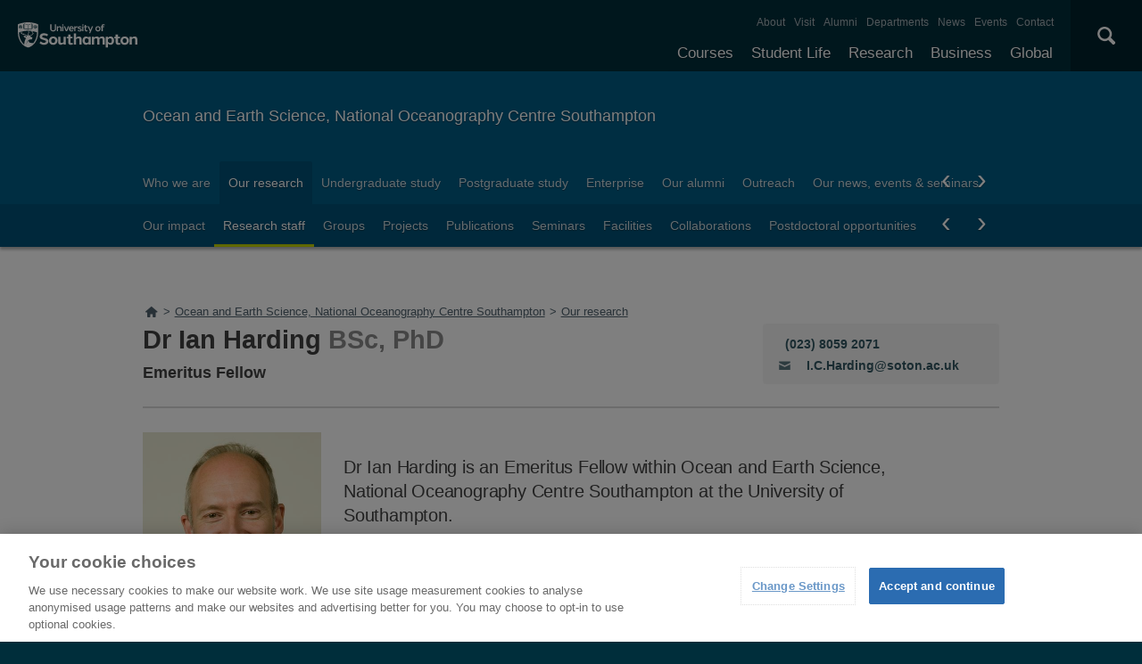

--- FILE ---
content_type: text/html; charset=utf-8
request_url: https://www.southampton.ac.uk/oes/research/staff/ich.page
body_size: 9914
content:
<!DOCTYPE html>
<html lang="en" xmlns="http://www.w3.org/1999/xhtml">
 <head>
  <title>
   Ian Harding | Ocean and Earth Science, National Oceanography Centre Southampton | University of Southampton
  </title>
  <!--ls:begin[charset]-->
  <meta charset="utf-8"/>
  <!--ls:end[charset]-->
  <!--ls:begin[viewport]-->
  <meta content="initial-scale=1, user-scalable=no, minimum-scale=1, maximum-scale=1" name="viewport"/>
  <!--ls:end[viewport]-->
  <!--ls:begin[format-detection]-->
  <meta content="telephone=no" name="format-detection"/>
  <!--ls:end[format-detection]-->
  <!--ls:begin[meta-keywords]-->
  <meta content="" name="keywords"/>
  <!--ls:end[meta-keywords]-->
  <!--ls:begin[meta-description]-->
  <meta content="Dr Ian Harding is Senior Lecturer within Ocean and Earth Science, National Oceanography Centre Southampton at the University of Southampton. Read more about him here." name="description"/>
  <!--ls:end[meta-description]-->
  <!--ls:begin[meta-content-type]-->
  <meta content="staff-profile" name="uosContentType"/>
  <!--ls:end[meta-content-type]-->
  <link href="/oes/research/staff/ich.page" rel="canonical"/>
  <!--[if IE 8]>
     		<script type="text/javascript">
    			window.location = "/outdated.html";
			</script>
		<![endif]-->
  <link href="/assets/site/design/styles/uos.main.0.12.1.min.css" rel="stylesheet" type="text/css"/>
  <!--ls:begin[head-injection]-->
  <!--ls:end[head-injection]-->
  <!--ls:begin[script]-->
  <!--ls:end[script]-->
  <script src="https://www.googleoptimize.com/optimize.js?id=GTM-P6CTNZT">
  </script>
  <script src="/assets/site/design/scripts/google_tag.script.js">
  </script>
  <meta content="Leaf by Little Forest" name="generator"/>
 </head>
 <body>
  <noscript>
   <iframe height="0" src="https://www.googletagmanager.com/ns.html?id=GTM-PMMZ8Q" style="display:none;visibility:hidden" width="0">
   </iframe>
  </noscript>
  <!--ls:begin[body]-->
  <a class="uos-sr" href="#main-navigation">
   Skip to main navigation
  </a>
  <a class="uos-sr" href="#main-content">
   Skip to main content
  </a>
  <header class="uos-chrome-header" data-mobile="/assets/generated-list/sitemaps/home.json">
    <a class="uos-brand" href="/index.page" tabindex="1">
        <span>
            The University of Southampton
        </span>
    </a>
    <div class="uos-header-dual-navigation" id="main-navigation">
        <nav class="uos-header-dual-navigation-wrap">
            <ul class="uos-header-nav uos-header-nav-primary uos-shadow-text" id="js-header-nav-primary"></ul>
            <ul class="uos-header-nav uos-header-nav-secondary"></ul>
        </nav>
    </div>
    <div class="uos-header-mobile-trigger js-trigger" data-target=".uos-blade-cover"></div>
    <div class="uos-blade-cover">
        <div class="uos-blade-container">
            <nav class="uos-blade-menu uos-blade-slide"></nav>
        </div>
    </div>
    <div class="uos-header-search">
        <div class="uos-header-search-trigger js-trigger" data-target=".uos-header-search-drop">
            ×
        </div>
        <form action="/search" class="uos-header-search-drop uos-shadow-box" id="dropSearch" method="get">
            <label class="uos-sr" for="uos-main-search">
                Search the Site
            </label>
            <input class="uos-search-input" id="uos-main-search" name="q" placeholder="Search..." />
            <button class="uos-btn uos-btn-primary">
                Search
            </button>
        </form>
    </div>
</header>
<script type="text/javascript">
// Sort the array based on the tree_position property
function leaf_sortByTreePosition(jsonArray) {
    jsonArray.sort((a, b) => {
        return parseInt(a.tree_position) - parseInt(b.tree_position);
    });
    return jsonArray;
}

// Download Menu JSON
function leaf_fetchJSON(url) {
    return new Promise((resolve, reject) => {
        fetch(url).then(response => {
                if (!response.ok) {
                    return [];
                }
                return response.json();
            })
            .then(jsonData => {
                resolve(jsonData);
            })
            .catch(error => {
                resolve([]);
            });
    });
}

// Function to count entries with tree_position === "1"
function countEntriesWithTreePositionOne(jsonArray) {
    let count = 0;
    jsonArray.forEach(item => {
        if (item.tree_position === "1") {
            count++;
        }
    });
    return count;
}

// Generate Desktop Nav Menu
async function leaf_generateNavMenuHTML(jsonArray) {
    // Sort the JSON array by tree_position
    jsonArray = await leaf_sortByTreePosition(jsonArray);

    // Initialize html string
    let html = '';

    // Iterate through the JSON array to construct the HTML structure
    jsonArray.forEach(item => {
        // Check if the item has no parent
        if (!item.parent) {
            html += '<li>';
            html += `<a class="js-drop-menu-trigger" href="${item.link}" title="${item.title}">${item.menu_item}</a>`;

            // Filter the JSON array to get children of the current item
            const children = jsonArray.filter(child => child.parent === item.menu_item);

            // If there are children, add submenu
            if (children.length > 0) {
                html += '<ul class="uos-additional" style="">';
                children.forEach(child => {
                    html += '<li>';
                    html += `<a href="${child.link}" rel="nofollow" title="${child.title}">${child.menu_item}</a>`;
                    html += '</li>';
                });
                html += '</ul>';
            }

            html += '</li>';
        }
    });

    return html;
}

// Generate Mobile Nav Menu
async function leaf_generateMobileNavMenuHTML(mobileNavMenuElem, subMenus, jsonArray) {
    const mainMenu = document.createElement('ul');
    mainMenu.classList.add('uos-blade-active');

    const backItem = document.createElement('li');
    backItem.classList.add('uos-blade-back');
    backItem.textContent = '‹ Back';
    backItem.addEventListener('click', () => {
        const currentLeft = parseInt(window.getComputedStyle(mobileNavMenuElem).left, 10);
        mobileNavMenuElem.style.left = `${currentLeft + 280}px`;
    });
    mainMenu.appendChild(backItem);

    const createSubMenu = (parentName) => {
        const subMenu = document.createElement('ul');
        const backSubItem = document.createElement('li');
        backSubItem.classList.add('uos-blade-back');
        backSubItem.textContent = '‹ Back';
        backSubItem.addEventListener('click', () => {
            const currentLeft = parseInt(window.getComputedStyle(mobileNavMenuElem).left, 10);
            mobileNavMenuElem.style.left = `${currentLeft + 280}px`;
            subMenu.classList.remove("uos-blade-active");
        });
        subMenu.appendChild(backSubItem);

        jsonArray.filter(item => item.parent === parentName).forEach(item => {
            const li = document.createElement('li');
            li.className = item.menu_item.toLowerCase().replace(/\s+/g, '');

            const a = document.createElement('a');
            a.href = item.link;
            a.textContent = item.menu_item;

            li.appendChild(a);
            subMenu.appendChild(li);
        });
        return subMenu;
    };

    jsonArray.filter(item => !item.parent).forEach(item => {
        const li = document.createElement('li');
        li.className = item.menu_item.toLowerCase().replace(/\s+/g, '');

        const a = document.createElement('a');
        a.href = item.link;
        a.textContent = item.menu_item;

        li.appendChild(a);

        const subItems = jsonArray.filter(subItem => subItem.parent === item.menu_item);
        if (subItems.length > 0) {
            const subMenu = createSubMenu(item.menu_item);
            li.appendChild(subMenu);

            const span = document.createElement('span');
            span.classList.add('uos-blade-more');
            span.textContent = `${subItems.length} ›`;
            span.addEventListener('click', () => {
                const currentLeft = parseInt(window.getComputedStyle(mobileNavMenuElem).left, 10);
                mobileNavMenuElem.style.left = `${currentLeft - 280}px`;
                subMenu.classList.add("uos-blade-active");
            });
            li.appendChild(span);
        }

        mainMenu.appendChild(li);
    });

    return mainMenu;
}

async function leaf_main() {
    // Get timestamp
    let timestamp = Date.now();

    // Download Primary JSON
    let menuPrimaryJson = await leaf_fetchJSON("/leaf_content/lists/headerprimaryMenu.json?t=" + timestamp);

    // Generate Primary Menu Code
    let menuPrimaryHTML = await leaf_generateNavMenuHTML(menuPrimaryJson);

    // Add Primary Menu HTML
    document.querySelector(".uos-header-nav-primary").innerHTML = menuPrimaryHTML;

    // Download Primary JSON
    let menuSecondaryJson = await leaf_fetchJSON("/leaf_content/lists/headersecondaryMenu.json?t=" + timestamp);

    // Generate Primary Menu Code
    let menuSecondaryHTML = await leaf_generateNavMenuHTML(menuSecondaryJson);

    // Add Primary Menu HTML
    document.querySelector(".uos-header-nav-secondary").innerHTML = menuSecondaryHTML;

    // Detect Mobile Menu
    let mergedMenuJSON = menuPrimaryJson.concat(menuSecondaryJson);
    let entriesWithTreePositionOne = await countEntriesWithTreePositionOne(mergedMenuJSON);
    let mobileNavMenuElem = document.querySelector("body > header > div.uos-blade-cover > div > nav");
    mobileNavMenuElem.style = "left: -280px;";
    mobileNavMenuElem.innerHTML = '<ul class="uos-blade-active"><li><a href="/index.page">University of Southampton</a> <span class="uos-blade-more">' + entriesWithTreePositionOne + ' ›</span></li></ul>';
    mobileNavMenuElem.querySelector("ul > li > span").addEventListener('click', () => {
        const currentLeft = parseInt(window.getComputedStyle(mobileNavMenuElem).left, 10);
        mobileNavMenuElem.style.left = `${currentLeft - 280}px`;
    });
    document.querySelector("body > header > div.uos-header-mobile-trigger.js-trigger").addEventListener('click', async function() {
        let subMenus = mobileNavMenuElem.querySelector("ul > li");
        let mobileNavMenuHTML = await leaf_generateMobileNavMenuHTML(mobileNavMenuElem, subMenus, mergedMenuJSON);
        subMenus.appendChild(mobileNavMenuHTML);
    });
};

leaf_main();
</script>

  <div class="uos-tier uos-tier-banner uos-shadow-text">
   <div class="uos-tier-inner">
    <span class="uos-tier-banner-title">
     <a href="/oes/index.page?" title="Ocean and Earth Science, National Oceanography Centre Southampton home page">
      Ocean and Earth Science, National Oceanography Centre Southampton
     </a>
    </span>
   </div>
  </div>
  <nav class="uos-tier uos-tier-compressed uos-site-menus uos-shadow-text">
   <div class="uos-tier-inner">
    <div class="js-more-menu uos-site-menu" data-menu="0" id="SiteMenuPrimary">
 <div class="uos-site-menu-crop">
  <ul class="uos-site-menu-container no-bullets">
  </ul>
 </div>
 <span class="uos-site-menu-control uos-control-left" data-direction="left">
  <em class="uos-sr">
   Left
  </em>
 </span>
 <span class="uos-site-menu-control uos-control-right" data-direction="right">
  <em class="uos-sr">
   Right
  </em>
 </span>
</div>

<script>
 // Download Menu JSON
function SiteMenuPrimary_fetchJSON(url) {
    return new Promise((resolve, reject) => {
        fetch(url).then(response => {
                if (!response.ok) {
                    return [];
                }
                return response.json();
            })
            .then(jsonData => {
                resolve(jsonData);
            })
            .catch(error => {
                resolve([]);
            });
    });
}

// Strip Function
function SiteMenuPrimary_stripPathname(pathname) {
    return pathname.replace(/(^(https?:)?(\/\/)?[a-zA-Z0-9:.-]*\/)|\/|-|\.page/gm, "");
}

// Main Function
async function SiteMenuPrimary_main() {
    // Get timestamp
    let timestamp = Date.now();

    // Download  Menu JSON
    let menuJson = await SiteMenuPrimary_fetchJSON("/leaf_content/lists/sitemenuprimaryoes0Menu.json?t=" + timestamp);

    // Generate Menu Code
    let menuHTML = menuJson.map(item => {
        return `<li class="${item.class_name}"><a href="${item.link}" title="${item.title}">${item.menu_item}</a></li>`;
    }).join("\n");

    // Add Menu HTML
    document.querySelector('#SiteMenuPrimary > div > ul').innerHTML = menuHTML;

    // Set Current Link
    let curr_url = window.location.pathname;
    let curr_folder = "/" + curr_url.split("/").filter(item => item !== '' && !item.endsWith(".page")).join('/').trimStart("/") + ".page";
    let curr_url_strip = await SiteMenuPrimary_stripPathname(curr_url);
    let curr_folder_strip = await SiteMenuPrimary_stripPathname(curr_folder);
    let curr_url_parts_arr = curr_url.split("/").filter(item => item !== '' && !item.endsWith(".page")).reduce((acc, curr_part) => (acc.push((acc.slice(-1)[0] || "") + curr_part), acc), []);
    let a_tags = document.querySelector("#SiteMenuPrimary > div > ul").querySelectorAll("a");
    for (let a_tag of a_tags) {
        let a_tag_href_strip = await SiteMenuPrimary_stripPathname(new URL(a_tag.href).pathname).replace("index", "");
        if (curr_url_strip === a_tag_href_strip || curr_folder_strip === a_tag_href_strip || curr_url_parts_arr.includes(a_tag_href_strip)) {
            a_tag.classList.add("uos-current");
        }
    }
}
SiteMenuPrimary_main();
</script>

    <div class="js-more-menu uos-site-menu uos-site-menu-sub" data-menu="1" id="SiteMenuSecondary">
 <div class="uos-site-menu-crop">
  <ul class="uos-site-menu-container no-bullets">
  </ul>
 </div>
 <span class="uos-site-menu-control uos-control-left" data-direction="left">
  <em class="uos-sr">
   Left
  </em>
 </span>
 <span class="uos-site-menu-control uos-control-right" data-direction="right">
  <em class="uos-sr">
   Right
  </em>
 </span>
</div>

<script>
 // Download Menu JSON
function SiteMenuSecondary_fetchJSON(url) {
    return new Promise((resolve, reject) => {
        fetch(url).then(response => {
                if (!response.ok) {
                    return [];
                }
                return response.json();
            })
            .then(jsonData => {
                resolve(jsonData);
            })
            .catch(error => {
                resolve([]);
            });
    });
}

// Strip Function
function SiteMenuSecondary_stripPathname(pathname) {
    return pathname.replace(/(^(https?:)?(\/\/)?[a-zA-Z0-9:.-]*\/)|\/|-|\.page/gm, "");
}

// Main Function
async function SiteMenuSecondary_main() {
    // Get timestamp
    let timestamp = Date.now();

    // Download  Menu JSON
    let menuJson = await SiteMenuSecondary_fetchJSON("/leaf_content/lists/sitemenusecondaryoes10Menu.json?t=" + timestamp);

    // Generate Menu Code
    let menuHTML = menuJson.map(item => {
        return `<li class="${item.class_name}"><a href="${item.link}" title="${item.title}">${item.menu_item}</a></li>`;
    }).join("\n");

    // Add Menu HTML
    document.querySelector('#SiteMenuSecondary > div > ul').innerHTML = menuHTML;

    // Set Current Link
    let curr_url = window.location.pathname;
    let curr_folder = "/" + curr_url.split("/").filter(item => item !== '' && !item.endsWith(".page")).join('/').trimStart("/") + ".page";
    let curr_url_strip = await SiteMenuSecondary_stripPathname(curr_url);
    let curr_folder_strip = await SiteMenuSecondary_stripPathname(curr_folder);
    let curr_url_parts_arr = curr_url.split("/").filter(item => item !== '' && !item.endsWith(".page")).reduce((acc, curr_part) => (acc.push((acc.slice(-1)[0] || "") + curr_part), acc), []);
    let a_tags = document.querySelector("#SiteMenuSecondary > div > ul").querySelectorAll("a");
    for (let a_tag of a_tags) {
        let a_tag_href_strip = await SiteMenuSecondary_stripPathname(new URL(a_tag.href).pathname).replace("index", "");
        if (curr_url_strip === a_tag_href_strip || curr_folder_strip === a_tag_href_strip || curr_url_parts_arr.includes(a_tag_href_strip)) {
            a_tag.classList.add("uos-current");
        }
    }
}
SiteMenuSecondary_main();
</script>

   </div>
  </nav>
  <article class="uos-tier" typeof="Person" vocab="http://schema.org/">
   <div class="uos-tier-inner" id="main-content">
    <nav id="BreadcrumbListNavElem" typeof="BreadcrumbList" vocab="http://schema.org/" class="uos-breadcrumbs"><a href="/" title="Home"><span class="uos-icon-home"><em class="uos-sr">Home</em></span></a></nav>

<script type="text/javascript">
    let windowPath = (new URL(window.location)).pathname
    let topLevelFolder = windowPath.slice(0, windowPath.indexOf("/", 1))

    fetch(topLevelFolder + '/sitemap.page')
        .then(response => response.text())
        .then(data => new DOMParser().parseFromString(data, "text/html"))
        .then(dom => dom.querySelector("div.uos-sitemap"))
        .then(sitemap => getBreadcrumbsFromSitemap(sitemap))
        .catch(() =>  getBreadcrumbsFromPath())
        .then(breadcrumbs => buildBreadcrumbsHtml(breadcrumbs))

    function findElementToStartFrom(sitemap) {
        let element = sitemap.querySelector("a[href='" + windowPath + "?']") || sitemap.querySelector("a[href='" + windowPath + "']")
        if (element) {
            return element
        }

        let pathParts = windowPath.split("/").filter(part => part !== '')

        for(let i = pathParts.length; i >=1 ; i--) {
            let path = ('/' + pathParts.slice(0, i).join('/'))
            let element = sitemap.querySelector("a[href='" + path + "']") ||
                sitemap.querySelector("a[href='" + path + "/index.page']") ||
                sitemap.querySelector("a[href='" + path + "?']") ||
                sitemap.querySelector("a[href='" + path + "/index.page?']")
            if (element) {
                return element
            }
        }

        throw new Error("Can't find starting element in sitemap")
    }

    function getBreadcrumbsFromSitemap(sitemap) {
        let breadcrumbs = []
        let element = findElementToStartFrom(sitemap);

        while (element) {
            breadcrumbs.push(makeBreadcrumb((new URL(element.href)).pathname, element.innerText.trim()))
            element = getParentLink(element)
        }

        let homeTitle = sitemap.querySelector("h2").innerText.trim()
        let homeUrl = sitemap.querySelector("a").href.trim()

        breadcrumbs.push(makeBreadcrumb((new URL(homeUrl).pathname), homeTitle))

        return breadcrumbs.reverse()
    }

    function getBreadcrumbsFromPath() {
        console.log("Building breadcrumbs from path")
        let breadcrumbs = []
        let pathParts = windowPath.split("/").filter(part => part !== '')

        for(let i = 1; i <= pathParts.length; i++) {
            let url = ('/' + pathParts.slice(0, i).join('/') + '.page').replace('.page.page', '.page')
            let title = pathParts[i-1].replace(/[-_]/g, " ").replace(".page", "").replace(/\b\w/g, char => char.toUpperCase())
            breadcrumbs.push(makeBreadcrumb(url, title))
        }

        return breadcrumbs
    }

    function makeBreadcrumb(url, name) {
        return {href: url.trim(), name: name.trim()}
    }

    function buildBreadcrumbsHtml(breadcrumbs) {
        let rootElement = document.querySelector("#BreadcrumbListNavElem")
        breadcrumbs.forEach(crumb => {
            if (crumb.href === windowPath) {
                return
            }

            let rootDiv = document.createElement("div")
            rootDiv.setAttribute("typeof", "ListItem")
            rootDiv.setAttribute("property", "itemListElement")
            rootDiv.setAttribute("class", "uos-breadcrumb-child")

            let link = document.createElement("a")
            link.href = crumb.href
            link.setAttribute("title", crumb.name)
            link.setAttribute("typeOf", "WebPage")
            link.setAttribute("property", "item")

            let titleSpan = document.createElement("span")
            titleSpan.innerText = crumb.name

            rootDiv.appendChild(link)
            link.appendChild(titleSpan)

            rootElement.innerHTML += ">"
            rootElement.appendChild(rootDiv)
        })
    }

    function getParentLink(element) {
        while (element.tagName !== "UL") {
            element = element.parentElement
            if (!element) {
                return null
            }
        }

        return Array.from(element.parentElement.children).find(item => item.tagName === "A")
    }
</script>


    <dl class="uos-page-meta-capsule">
     <dt class="uos-sr uos-no-select">
      Phone:
     </dt>
     <dd>
      <i class="uos-icon-phone uos-no-select">
      </i>
      (023) 8059 2071
     </dd>
     <dt class="uos-sr uos-no-select">
      Email:
     </dt>
     <dd>
      <i class="uos-icon-mail uos-no-select">
      </i>
      I.C.Harding@soton.ac.uk
     </dd>
    </dl>
    <h1 class="uos-page-title uos-main-title uos-page-title-compressed" property="name">
     Dr Ian Harding
     <em property="honorificSuffix">
      BSc, PhD
     </em>
    </h1>
    <h2 class="uos-page-title uos-page-meta-title" property="jobTitle">
     Emeritus Fellow
    </h2>
    <img alt="Dr Ian Harding's photo" class="uos-component-image uos-component-image-float uos-component-image-staff" property="image" src="/assets/imported/transforms/site/staff-profile/Photo/16271CDF82AB4ABF9AC57569287CB93A/ich.tif_SIA_JPG_fit_to_width_INLINE.jpg"/>
    <p>
    </p>
    <p>
     Dr Ian Harding is an Emeritus Fellow within Ocean and Earth Science, National Oceanography Centre Southampton at the University of Southampton.
    </p>
    <p>
    </p>
    <p>
     BSc Geology, Nottingham University (1982)
     <br/>
     PhD Micropalaeontology, Cambridge University (1986)
     <br/>
     Recipient of a Vice-Chancellor’s Teaching Award (2005)
     <br/>
     SOES Undergraduate Admissions Controller (2006-present)
    </p>
    <div class="uos-tier uos-tier-secondary">
     <div class="uos-tier-inner">
      <a class="uos-btn uos-btn-icon uos-icon-facebook" href="https://www.facebook.com/297054663749009" target="_blank">
       Facebook
      </a>
      <em>
      </em>
      <!--To Do. Alt need to be made from the choices that are chosen. So expression might change.
            -->
     </div>
    </div>
   </div>
  </article>
  <div class="uos-tier uos-tier-compressed uos-themed">
   <div class="uos-tier-inner">
    <div class="uos-component-tabs" id="js-component-tabs" role="tablist">
     <h3 aria-controls="tab-1" class="uos-component-tabs-title uos-component-tabs-title-nojs uos-active-tab" data-trigger="tabset-1" id="tab01" role="tab" tabindex="0">
      Research
     </h3>
     <h3 aria-controls="tab-2" class="uos-component-tabs-title uos-component-tabs-title-nojs" data-trigger="tabset-2" id="tab02" role="tab" tabindex="0">
      Responsibilities
     </h3>
     <h3 aria-controls="tab-4" class="uos-component-tabs-title uos-component-tabs-title-nojs" data-trigger="tabset-4" id="tab04" role="tab" tabindex="-1">
      Teaching
     </h3>
     <h3 aria-controls="tab-8" class="uos-component-tabs-title uos-component-tabs-title-nojs" data-trigger="tabset-8" id="tab08" role="tab" tabindex="-1">
      Contact
     </h3>
     <div aria-labelledby="tab01" class="uos-component-tabs-content uos-active-tab" data-target="tabset-1" roles="tabpanel">
      <h4 class="uos-div-title">
       Research interests
      </h4>
      <p>
       Specialisms:
       <strong>
        Palaeoceanography
       </strong>
       ,
       <strong>
        Micropalaeontology
       </strong>
       ,
       <strong>
        Palynology
       </strong>
      </p>
      <p>
       Palaeoclimate change and palaeoenvironmental reconstruction using micropalaeontological (palynological) proxies, especially in the Paleogene. Development and integration of dinoflagellate cysts, palynofacies analysis and geochemical indices as palaeoceanographic proxies; special interest in hyperthermal events and greenhouse-icehouse transition. Sedimentological and micropalaeontological investigation of taphonomic processes involved in exceptional fossil preservation, especially high resolution analysis of laminated and finely bedded sediments.
      </p>
      <h4 class="uos-div-title">
       Research group
      </h4>
      <p>
       <a href="/oes/research/groups/palaeoceanography_and_palaeoclimate.page?">
        Palaeoceanography and Palaeoclimate
       </a>
      </p>
      <p>
      </p>
     </div>
     <div aria-labelledby="tab02" class="uos-component-tabs-content" data-target="tabset-2" roles="tabpanel">
      <div class="uos-tier uos-tier-secondary">
       <div class="uos-tier-inner">
        <p>
         Visiting Associate Professor and Member of Scientific Committee of Research Centre for Palaeontology &amp; Stratigraphy, Jilin University, Changchun, China (2002-present)
         <br/>
         Director at Large on American Association of Stratigraphic Palynologists Committee (2009-2011)
         <br/>
         President Elect, President and past President of American Association of Stratigraphic Palynologists (2011-2014)
         <br/>
         Admissions Controller for Ocean and Earth Science
         <br/>
         Geology Alumni Officer (1997-present)
         <br/>
         Academic Co-ordinator of Robin Saunders Endowed Fund (2000-present)
         <br/>
         Chair of Palynology Group of The Micropalaeontological Society (2005-2010)
         <br/>
         University Academic Integrity Officers Network (2009-present)
        </p>
       </div>
      </div>
     </div>
     <div aria-labelledby="tab04" class="uos-component-tabs-content" data-target="tabset-4" roles="tabpanel">
      <div class="uos-tier uos-tier-secondary">
       <div class="uos-tier-inner">
        <p>
         Oceanography research training.
        </p>
        <p>
         Module co-ordinator for:
        </p>
        <p>
         <a href="/oes/undergraduate/modules/soes1002_dynamic_earth.page">
          SOES1002
         </a>
         Dynamic Earth
         <br/>
         <a href="/oes/undergraduate/modules/soes2032_palaeobiology.page">
          SOES2032
         </a>
         Palaeobiology
         <br/>
         <a href="/oes/undergraduate/modules/soes3004_microfossils_environments_and_time.page">
          SOES3004
         </a>
         /
         <a href="/oes/postgraduate/taught_modules/soes6022_microfossils_environment_and_time.page">
          SOES6022
         </a>
         Microfossils, environments and time.
        </p>
        <p>
         Teaching (lecturing and/or practicals) on:
        </p>
        <p>
         <a href="/oes/undergraduate/modules/soes1003_it_communication_field_laboratory_skills.page">
          SOES1003
         </a>
         IT communication, field and laboratory skills
         <br/>
         <a href="/oes/undergraduate/modules/soes1009_the_living_earth.page">
          SOES1009
         </a>
         The Living Earth
         <br/>
         <a href="/oes/undergraduate/modules/soes2012_fieldwork_and_key_skills_for_geologists.page">
          SOES2012
         </a>
         Fieldwork and key skills for geologists
         <a href="/oes/undergraduate/modules/soes2022_advanced_geological_field_skills.page">
          <br/>
          SOES2022
         </a>
         Advanced geological field skills
         <br/>
         <a href="/oes/undergraduate/modules/soes3025_independent_mapping_project.page">
          SOES3025
         </a>
         Independent mapping project
         <br/>
         <a href="/oes/undergraduate/modules/soes3035_oceanography_research_training.page">
          SOES3035
         </a>
         Oceanography research training
         <a href="/oes/undergraduate/modules/soes6071_msci_advanced_independent_research_project.page">
          <br/>
          SOES6071
         </a>
         MSci Advanced Independent Research project
        </p>
       </div>
      </div>
     </div>
     <div aria-labelledby="tab08" class="uos-component-tabs-content" data-target="tabset-8" roles="tabpanel">
      <strong>
       Dr Ian Harding
      </strong>
      <br/>
      Ocean and Earth Science
      <br/>
      National Oceanography Centre Southampton
      <br/>
      University of Southampton Waterfront Campus
      <br/>
      European Way
      <br/>
      Southampton SO14 3ZH
      <br/>
      UK
      <p property="address" typeof="PostalAddress">
       <strong>
        Room Number :
       </strong>
       NOCS/186/03
       <br/>
      </p>
      <p>
      </p>
     </div>
    </div>
   </div>
  </div>
  <div class="uos-tier uos-tier-strip">
    <div class="uos-tier-inner">
        <span class="uos-page-sub-title">
            Share
        </span>
        <a class="uos-btn uos-btn-icon uos-icon-facebook uos-icon-zoom" href="https://www.facebook.com/sharer/sharer.php?u=">
            Share this on Facebook
        </a>
        <a class="uos-btn uos-btn-icon uos-icon-twitter uos-icon-zoom" href="https://twitter.com/home?status=">
            Share this on Twitter
        </a>
        <a class="uos-btn uos-btn-icon uos-icon-weibo uos-icon-zoom" href="http://service.weibo.com/share/share.php?url=">
            Share this on Weibo
        </a>
    </div>
</div>
<script type="text/javascript">
document.addEventListener('DOMContentLoaded', (event) => {
    // Get Current URL
    let curr_url = window.location.href;

    // Select share buttons with specific classes
    let shareBtns = document.querySelectorAll(".uos-icon-facebook, .uos-icon-twitter, .uos-icon-weibo");
    for (let shareBtn of shareBtns) {
        // Update HREF
        shareBtn.href += curr_url + "?";

        // Update onclick function
        shareBtn.setAttribute("onclick", "window.open('" + shareBtn.href + "', 'newwindow', 'width=500, height=380'); return false;");
    }
});
</script>
  <a class="optanon-show-settings">
   Privacy Settings
  </a>
  <footer class="uos-chrome-footer">
    <div class="uos-component_container">
        <div class="uos-chrome-footer-col">
            <div class="uos-chrome-footer-russ">
                <svg viewBox="0 0 361.1 139.8" xmlns="http://www.w3.org/2000/svg">
                    <path d="M117.9 132.3c-3.9-3-8.8-9.5-14.1-18.3-1-1.6-.9-2.5.1-3 4.7-2 9.6-5.6 9.6-12.6 0-6.1-3.4-10.3-8.6-12.8-4.7-2.1-10.7-2.7-18.8-2.7-9.1 0-17.8.4-22.5.7-1.4.4-1.2 3.2-.2 3.6l1.5.2c4.2.8 4.7 1.2 4.7 11.3v24.4c0 8.2-.4 10-5 10.6l-2.5.2c-1 .8-.7 3.1.1 3.6 4.5-.2 9.2-.4 14.2-.4 4.7 0 9.5.1 13.9.4.9-.5 1.1-2.9.1-3.6l-2.5-.2c-4.6-.6-5-2.4-5-10.6v-7.5c0-1.9.2-2.1 2.4-2.1 2.4 0 4 .5 5.4 2.7 1.9 3.4 5.1 9 8 12.8 5 6.7 9.8 9 17.7 9 4.2 0 6.2-.2 7.6-.9.6-.4.6-2-.1-2.4-1.7.1-3.8-.6-6-2.4m-28.7-22.5c-3 0-5-.1-5.5-.5s-.7-1.2-.7-2.7v-16c0-2.9.5-3 4.7-3 6.8 0 11.5 4.6 11.5 11.7 0 5.5-3 10.5-10 10.5M289 85.9c-4.9-2.6-11.2-3.3-19.7-3.4-2.3 0-6.8.1-11.1.3-2.1.1-5.1.2-8.2.3-5.6.1-11.7.1-14.7.1H234c-3.6 0-6.4-.1-10.6-.4-1.2.6-1.2 2.8-.2 3.6l3.3.4c3.3.4 4.2 2 4.6 6.8.1 1.5.5 5.6.5 10.9v10.2c0 11.3-3.2 18.9-13.8 18.9-10 0-13.9-7.9-13.9-19V97.2c0-8.1.4-9.9 4.9-10.5l2.5-.2c1-.7.7-3.1-.1-3.6-4.4.2-9.1.4-13.8.4-4.9 0-9.6-.1-14.1-.4-.9.5-1.1 2.8-.1 3.6l2.5.2c4.6.6 4.9 2.3 4.9 10.5v18.7c0 9.3 2.5 14.9 6.9 18.5 3.8 3.2 9.7 4.3 16.7 4.3 6.5 0 12.9-1.9 16.9-5.5 3.9-3.7 6-10 6-17.9v-10.9c0-5.3.2-9.4.4-11 0-.7.1-1.4.2-2 .1-.3.2-.6.3-1 0-.1.1-.2.1-.3.4-1 1.1-1.8 2-2.4.1-.1.2-.2.4-.2.1-.1.2-.1.4-.2.1 0 .1-.1.2-.1.2-.1.4-.2.6-.2.1 0 .1 0 .2-.1.1 0 .2-.1.3-.1h.1c.9-.2 1.9-.4 3.1-.4 4.4 0 6.7 1.8 7.4 4.4 0 0 .2.2.3 1.4v.3c.1.7.1 1.7.1 3.1v27.3c0 8.2-.4 10-5 10.6l-1.9.2c-1 .8-.7 3.1.1 3.6 3.9-.3 8.6-.4 13.6-.4 4.7 0 9.5.1 14.6.4.9-.5 1.1-2.9.1-3.6l-3.1-.4c-4.6-.5-5-2.2-5-10.5v-8.3c1.1.5 2.4.6 3.9.8 0 0 3.4.3 7.5 0 9.9-.4 19.6-4.7 19.6-15.5-.1-6.7-3.8-11.4-8.6-13.9m-16.1 26.8c-2.7.5-4.8.1-6.5-.6V90.8c0-3.4.8-3.5 5.6-3.5 5.7 0 10.8 4.5 10.8 11.7.1 7.9-3.8 12.6-9.9 13.7M59.6 113.3s.8-.9.8-2.1c0-1.1-.7-1.8-.8-2-3.1.2-6 .3-9.3.3-5.6 0-10.3-.2-15-.5-1.3.5-1.4 3-.4 3.6l3.1.5c5.5 1 5.8 1.9 5.8 6.6V130c0 3.6-3.3 4.3-8.3 4.3-11.3 0-20.3-9.3-20.3-24.9 0-13.1 6.8-23.4 19-23.4 8.9 0 14.5 3.6 17.4 12.6.9.9 3.1.6 3.5-.4-.9-6.4-1.3-11.8-1.3-14.3-2.4-.6-10.8-2.8-18.7-2.8-11.5 0-21.4 4-27.2 9.8-5.9 5.9-8 13.3-8 20 0 6.9 2.8 14.3 7.9 19.2 6.4 6 15.7 8.9 26.4 8.9 4.8 0 12.1-.8 18.1-1.8l2.1-.3s2.4-.6 2.4-2.4.1-7.1.1-7.1v-7.8c0-4.3.1-5.5 2.7-6.3z">
                    </path>
                    <path d="M151.2 82.2c-18.9 0-31.8 12.9-31.8 29.8 0 15.3 11.5 27.8 31.8 27.8 18.2 0 30.9-12.1 30.9-29.3-.1-14.8-10.4-28.3-30.9-28.3m.3 52.8c-12.1 0-17.1-12.9-17.1-25.6 0-16.4 8.3-22.4 15.4-22.4 11.7 0 17.1 12.1 17.1 26.5.1 15.2-6.8 21.5-15.4 21.5M58.8 49.4C55 46.4 50 40 44.7 31.1c-1-1.6-.9-2.5.1-3 4.7-2 9.6-5.6 9.6-12.6 0-6.1-3.4-10.3-8.6-12.8C41.1.6 35.2 0 27.1 0 18 0 9.3.4 4.5.8c-1.3.3-1.2 3.2-.2 3.6l1.5.2c4.2.8 4.7 1.2 4.7 11.3v24.4c0 8.2-.4 10-5 10.6l-2.5.3c-1 .7-.7 3.1.1 3.6 4.5-.2 9.2-.4 14.2-.4 4.7 0 9.5.1 14 .4.9-.5 1.1-2.9.1-3.6l-2.5-.2c-4.6-.6-5-2.4-5-10.6v-7.5c0-1.9.2-2.1 2.4-2.1 2.4 0 4 .5 5.4 2.7 1.9 3.4 5.1 9 8 12.8 5 6.7 9.8 9 17.7 9 4.2 0 6.2-.2 7.6-.9.6-.4.6-2-.1-2.4-1.7-.1-3.8-.8-6.1-2.6M30.2 26.9c-3 0-5-.1-5.5-.5s-.7-1.2-.7-2.7v-16c0-2.9.5-3 4.7-3 6.8 0 11.4 4.6 11.4 11.7 0 5.5-2.9 10.5-9.9 10.5M121.1.5c-4.7.2-7 .4-10.6.4-3.6 0-6.4-.1-10.6-.4-1.2.6-1.2 2.8-.2 3.6l3.3.4c3.3.4 4.2 2 4.6 6.8.1 1.5.5 5.5.5 10.9v10.2c0 11.3-3.2 18.9-13.8 18.9-10 0-13.9-7.9-13.9-19V14.8c0-8.1.4-9.9 4.9-10.5l2.5-.2c1-.7.7-3.1-.1-3.6-4.4.2-9.1.4-13.8.4C69 .9 64.3.8 59.8.5c-.9.5-1.1 2.8-.1 3.6l2.5.2C66.6 5 67 6.7 67 14.8v18.7c0 9.3 2.5 14.9 6.9 18.5 3.8 3.2 10.5 4.3 17.5 4.3 6.5 0 12.2-1.9 16.1-5.6 3.9-3.7 6-10 6-17.9V22.1c0-5.3.2-9.4.4-11 .2-4.4 1.1-6 4.6-6.7l2.8-.4c1.2-.6.9-3-.2-3.5M258.1 40.5c-2.9 6.6-5 9.2-15.1 9.2-7.7 0-10.6-.6-11.7-1.9-1.1-1.4-1.4-4.7-1.4-8.5v-7.7c0-2.4.1-2.5 2.9-2.5h4.6c6.9 0 8 .1 9 3.9l.7 3c.8.7 2.9.6 3.5-.2-.1-2.9-.4-6-.4-9.3 0-3.1.3-6.2.4-9.1-.6-.9-2.7-1-3.5-.2l-.7 3c-1 3.7-2.1 3.9-9 3.9h-4.6c-2.7-.1-2.9-.1-2.9-2.2V11.5c0-6 .1-6.3 3.2-6.3h6.6c6.1 0 9.3.5 10.8 3 .7 1.3 1.5 3.1 2.2 5.2.9.7 3 .6 3.5-.4-.2-5.7-.9-11.5-1.2-13-1.1.2-6.1.4-11.6.4h-20c-5 0-9.7-.1-13.2-.4-.9.5-1.1 2.9-.1 3.6l1.5.2c4.6.6 5 2.4 5 10.6v25.9c0 8.2-.4 10-5 10.5l-3.9.4c-1 .8-.8 3.1.1 3.6 5.8-.2 10.6-.4 15.6-.4h13.3c6.7.1 13.3.1 21.2.4 1.1-2.4 2.6-8.6 3.7-13.8-.9-.9-2.6-.9-3.5-.5M357.6 40.1c-3.7 9-5.7 9.6-15.2 9.6-6.9 0-8.8-.9-9.8-1.9-1.2-1.5-1.5-5.2-1.5-9.1V14.4c0-8.2.4-10 5-10.6l2.5-.2c1-.7.8-3.1-.1-3.6-4.5.2-9.2.4-14 .4-5 0-9.7-.1-14.6-.4-.9.5-1.1 2.9-.1 3.6l2.9.4c4.6.5 5 2.3 5 10.5v25.6c-.1 1.6-.5 6.7-2 10.5l-.2.4c-1.4 3.3.3 3.5 1.3 3.5h1.2c2.1 0 4.3-.1 6.5-.1H337c6.1 0 13.7.1 20.5.4 1.5-3.1 3.1-9.6 3.6-14.2-.7-1-2.5-1.1-3.5-.5">
                    </path>
                    <path d="M311 40.1c-3.7 9-5.7 9.6-15.2 9.6-6.9 0-8.8-.9-9.9-1.9-1.2-1.5-1.5-5.2-1.5-9.1V14.4c0-8.2.4-10 5-10.6l2.5-.2c1-.7.8-3.1-.1-3.6-4.5.2-9.2.4-13.9.4-5 0-9.7-.1-14.6-.4-.9.5-1.1 2.9-.1 3.6l2.8.4c4.6.5 5 2.3 5 10.5v25.9c0 8.2-.4 10-5 10.6l-2.5.2c-1 .8-.8 3.1.1 3.6 4.5-.2 9.2-.4 14.2-.4h12.5c6.1 0 13.7.1 20.5.4 1.5-3.1 3.1-9.6 3.6-14.2-.7-1-2.4-1.1-3.4-.5M156.7 2.3c1 2.6 1.8 7.4 2.1 12.4-.7 1.1-2.6 1.3-3.4.5-2.3-7.1-6.6-10.5-12.4-10.5-5.1 0-8.4 3-8.4 7.3 0 4.9 4.5 7.4 9.8 9.6 8.3 3.4 16.2 8.2 16.2 18.5.1 11.1-10.1 16.2-21.9 16.2-7.1 0-12.8-1.7-16.1-4.4-1.8-3.4-2.4-8.7-2.2-13.8.6-1 2.6-1.3 3.4-.2 2.2 7.4 7.7 13.8 15.9 13.8 4.9 0 8.5-2.8 8.5-7.3 0-5.7-4.3-9.1-10.1-11.6-7.8-3.2-15.2-8.2-15.2-16.9 0-10.1 8.7-15.9 21-15.9 5.6.1 9.6 1.4 12.8 2.3M201.2 2.3c1 2.6 1.8 7.4 2.1 12.4-.7 1.1-2.6 1.3-3.4.5-2.3-7.1-6.6-10.5-12.4-10.5-5.1 0-8.4 3-8.4 7.3 0 4.9 4.5 7.4 9.8 9.6 8.3 3.4 16.2 8.2 16.2 18.5.1 11.1-10.1 16.2-22 16.2-7.1 0-12.8-1.7-16.1-4.4-1.8-3.4-2.4-8.7-2.2-13.8.6-1 2.6-1.3 3.4-.2 2.2 7.4 7.7 13.8 15.9 13.8 4.9 0 8.5-2.8 8.5-7.3 0-5.7-4.3-9.1-10.1-11.6-7.8-3.2-15.2-8.2-15.2-16.9 0-10.1 8.7-15.9 21-15.9 5.7.1 9.7 1.4 12.9 2.3">
                    </path>
                </svg>
            </div>
        </div>
        <div class="uos-chrome-footer-col">
            <dl>
                <dt class="uos-chrome-footer-title">Information for</dt>
            </dl>
        </div>
        <div class="uos-chrome-footer-col" itemscope="" itemtype="http://schema.org/Place">
            <dl>
                <dt class="uos-chrome-footer-title">
                    Contact us
                </dt>
                <dd class="uos-chrome-footer-tel" itemprop="telephone">
                    +44(0)23 8059 5000
                </dd>
                <dd class="uos-chrome-footer-fax" itemprop="faxNumber">
                    +44(0)23 8059 3131
                </dd>
            </dl>
            <dl itemscope="itemscope" itemtype="https://schema.org/PostalAddress">
                <dt class="uos-sr">
                    Address
                </dt>
                <dd>
                    University of Southampton
                </dd>
                <dd itemprop="streetAddress">
                    University Road
                </dd>
                <dd itemprop="addressRegion">
                    Southampton
                </dd>
                <dd itemprop="postalCode">
                    SO17 1BJ
                </dd>
                <dd itemprop="addressCountry">
                    United Kingdom
                </dd>
            </dl>
            <a class="uos-chrome-footer-dir" href="/about/visit/getting-to-our-campuses.page">
                Get directions ›
            </a>
        </div>
        <div class="uos-chrome-footer-col">
            <dl>
                <dt class="uos-chrome-footer-title">
                    Connect with us
                </dt>
            </dl>
            <h5 class="uos-sr">
                Download University of Southampton prospectus
            </h5>
            <p>
                Download a PDF of our prospectus or order a printed copy to be delivered to your door.
            </p>
            <a class="uos-btn uos-btn-primary uos-btn-wide" href="/courses/prospectuses.page">
                Download a prospectus
            </a>
        </div>
    </div>
    <div class="uos-chrome-footer-meta">
        <div class="uos-component_container">
            <span id="copyright_string"></span>
            <nav>
                <ul class="no-bullets"></ul>
            </nav>
        </div>
    </div>
</footer>
<script type="text/javascript">
// Download Menu JSON
function leaf_fetchJSON(url) {
    return new Promise((resolve, reject) => {
        fetch(url).then(response => {
                if (!response.ok) {
                    return [];
                }
                return response.json();
            })
            .then(jsonData => {
                resolve(jsonData);
            })
            .catch(error => {
                resolve([]);
            });
    });
}

async function leaf_main() {
    // Get timestamp
    let timestamp = Date.now();

    // Add Year to Copyright
    document.querySelector("#copyright_string").innerHTML = "&copy; " + new Date().getFullYear() + " University of Southampton";

    // Download Footer Menu JSON
    let footerMenuJson = await leaf_fetchJSON("/leaf_content/lists/footermenuMenu.json?t=" + timestamp);

    // Generate Footer Menu Code
    let footerMenuHTML = footerMenuJson.map(item => {
        let classAttribute = item.class ? ` class="${item.class}"` : '';
        return `<li${classAttribute}><a href="${item.link}" title="${item.title}">${item.menu_item}</a></li>`;
    }).join("\n");

    // Add Footer Menu HTML
    document.querySelector(".uos-chrome-footer-meta > div > nav > ul").innerHTML = footerMenuHTML;

    // Download Footer Column JSON
    let footerColumnJson = await leaf_fetchJSON("/leaf_content/lists/footerinformationMenu.json?t=" + timestamp);

    // Generate Footer Column Code
    let footerColumnHTML = footerColumnJson.map(item => {
        let classAttribute = item.class ? ` class="${item.class}"` : '';
        return `<dd${classAttribute}><a href="${item.link}" title="${item.title}">${item.menu_item}</a></dd>`;
    }).join("\n");

    // Add Footer Column HTML
    document.querySelector("footer > div.uos-component_container > div:nth-child(2) > dl").innerHTML += footerColumnHTML;

    // Download Footer Social JSON
    let footerSocialJson = await leaf_fetchJSON("/leaf_content/lists/footersocialMenu.json?t=" + timestamp);

    // Generate Footer Social Code
    let footerSocialHTML = footerSocialJson.map(item => {
        return `<dd class="uos-chrome-footer-social"><a class="${item.class}" href="${item.link}"><span class="uos-sr">${item.menu_item}</span></a></dd>`;
    }).join("\n");

    // Add Footer Social HTML
    document.querySelector("footer > div.uos-component_container > div:nth-child(4) > dl").innerHTML += footerSocialHTML;
};

leaf_main();
</script>
  <!--ls:end[body]-->
  <script crossorigin="anonymous" integrity="sha256-BbhdlvQf/xTY9gja0Dq3HiwQF8LaCRTXxZKRutelT44=" src="https://code.jquery.com/jquery-2.2.4.min.js">
  </script>
  <script>
   if (typeof jQuery == 'undefined') {
                        document.write(unescape("%3Cscript src='/assets/site/design/scripts/jquery.min.js' type='text/javascript'%3E%3C/script%3E"));
                        }
  </script>
  <script src="/assets/site/design/scripts/uos.main.0.11.2.min.js" type="text/javascript">
  </script>
 </body>
</html>


--- FILE ---
content_type: text/html; charset=utf-8
request_url: https://www.southampton.ac.uk/oes/sitemap.page
body_size: 12888
content:
<!DOCTYPE html>
<html lang="en" xmlns="http://www.w3.org/1999/xhtml">
 <head>
  <title>
   Sitemap | Ocean and Earth Science, National Oceanography Centre Southampton | University of Southampton
  </title>
  <!--ls:begin[charset]-->
  <meta charset="utf-8"/>
  <!--ls:end[charset]-->
  <!--ls:begin[viewport]-->
  <meta content="initial-scale=1, user-scalable=no, minimum-scale=1, maximum-scale=1" name="viewport"/>
  <!--ls:end[viewport]-->
  <!--ls:begin[format-detection]-->
  <meta content="telephone=no" name="format-detection"/>
  <!--ls:end[format-detection]-->
  <!--ls:begin[meta-keywords]-->
  <meta content="" name="keywords"/>
  <!--ls:end[meta-keywords]-->
  <!--ls:begin[meta-description]-->
  <meta content="" name="description"/>
  <!--ls:end[meta-description]-->
  <!--ls:begin[meta-content-type]-->
  <meta content="" name="uosContentType"/>
  <!--ls:end[meta-content-type]-->
  <link href="/oes/sitemap.page" rel="canonical"/>
  <!--[if IE 8]>
                        <script type="text/javascript">
                        window.location = "/outdated.html";
                        </script>
                <![endif]-->
  <link href="/assets/site/design/styles/uos.main.0.12.1.min.css" rel="stylesheet" type="text/css"/>
  <!--ls:begin[head-injection]-->
  <!--ls:end[head-injection]-->
  <!--ls:begin[script]-->
  <!--ls:end[script]-->
  <script src="https://www.googleoptimize.com/optimize.js?id=GTM-P6CTNZT">
  </script>
  <script src="/assets/site/design/scripts/google_tag.script.js">
  </script>
  <meta content="Leaf by Little Forest" name="generator"/>
 </head>
 <body>
  <noscript>
   <iframe height="0" src="https://www.googletagmanager.com/ns.html?id=GTM-PMMZ8Q" style="display:none;visibility:hidden" width="0">
   </iframe>
  </noscript>
  <!--ls:begin[body]-->
  <a class="uos-sr" href="#main-navigation">
   Skip to main navigation
  </a>
  <a class="uos-sr" href="#main-content">
   Skip to main content
  </a>
  <header class="uos-chrome-header" data-mobile="/assets/generated-list/sitemaps/home.json">
    <a class="uos-brand" href="/index.page" tabindex="1">
        <span>
            The University of Southampton
        </span>
    </a>
    <div class="uos-header-dual-navigation" id="main-navigation">
        <nav class="uos-header-dual-navigation-wrap">
            <ul class="uos-header-nav uos-header-nav-primary uos-shadow-text" id="js-header-nav-primary"></ul>
            <ul class="uos-header-nav uos-header-nav-secondary"></ul>
        </nav>
    </div>
    <div class="uos-header-mobile-trigger js-trigger" data-target=".uos-blade-cover"></div>
    <div class="uos-blade-cover">
        <div class="uos-blade-container">
            <nav class="uos-blade-menu uos-blade-slide"></nav>
        </div>
    </div>
    <div class="uos-header-search">
        <div class="uos-header-search-trigger js-trigger" data-target=".uos-header-search-drop">
            ×
        </div>
        <form action="/search" class="uos-header-search-drop uos-shadow-box" id="dropSearch" method="get">
            <label class="uos-sr" for="uos-main-search">
                Search the Site
            </label>
            <input class="uos-search-input" id="uos-main-search" name="q" placeholder="Search..." />
            <button class="uos-btn uos-btn-primary">
                Search
            </button>
        </form>
    </div>
</header>
<script type="text/javascript">
// Sort the array based on the tree_position property
function leaf_sortByTreePosition(jsonArray) {
    jsonArray.sort((a, b) => {
        return parseInt(a.tree_position) - parseInt(b.tree_position);
    });
    return jsonArray;
}

// Download Menu JSON
function leaf_fetchJSON(url) {
    return new Promise((resolve, reject) => {
        fetch(url).then(response => {
                if (!response.ok) {
                    return [];
                }
                return response.json();
            })
            .then(jsonData => {
                resolve(jsonData);
            })
            .catch(error => {
                resolve([]);
            });
    });
}

// Function to count entries with tree_position === "1"
function countEntriesWithTreePositionOne(jsonArray) {
    let count = 0;
    jsonArray.forEach(item => {
        if (item.tree_position === "1") {
            count++;
        }
    });
    return count;
}

// Generate Desktop Nav Menu
async function leaf_generateNavMenuHTML(jsonArray) {
    // Sort the JSON array by tree_position
    jsonArray = await leaf_sortByTreePosition(jsonArray);

    // Initialize html string
    let html = '';

    // Iterate through the JSON array to construct the HTML structure
    jsonArray.forEach(item => {
        // Check if the item has no parent
        if (!item.parent) {
            html += '<li>';
            html += `<a class="js-drop-menu-trigger" href="${item.link}" title="${item.title}">${item.menu_item}</a>`;

            // Filter the JSON array to get children of the current item
            const children = jsonArray.filter(child => child.parent === item.menu_item);

            // If there are children, add submenu
            if (children.length > 0) {
                html += '<ul class="uos-additional" style="">';
                children.forEach(child => {
                    html += '<li>';
                    html += `<a href="${child.link}" rel="nofollow" title="${child.title}">${child.menu_item}</a>`;
                    html += '</li>';
                });
                html += '</ul>';
            }

            html += '</li>';
        }
    });

    return html;
}

// Generate Mobile Nav Menu
async function leaf_generateMobileNavMenuHTML(mobileNavMenuElem, subMenus, jsonArray) {
    const mainMenu = document.createElement('ul');
    mainMenu.classList.add('uos-blade-active');

    const backItem = document.createElement('li');
    backItem.classList.add('uos-blade-back');
    backItem.textContent = '‹ Back';
    backItem.addEventListener('click', () => {
        const currentLeft = parseInt(window.getComputedStyle(mobileNavMenuElem).left, 10);
        mobileNavMenuElem.style.left = `${currentLeft + 280}px`;
    });
    mainMenu.appendChild(backItem);

    const createSubMenu = (parentName) => {
        const subMenu = document.createElement('ul');
        const backSubItem = document.createElement('li');
        backSubItem.classList.add('uos-blade-back');
        backSubItem.textContent = '‹ Back';
        backSubItem.addEventListener('click', () => {
            const currentLeft = parseInt(window.getComputedStyle(mobileNavMenuElem).left, 10);
            mobileNavMenuElem.style.left = `${currentLeft + 280}px`;
            subMenu.classList.remove("uos-blade-active");
        });
        subMenu.appendChild(backSubItem);

        jsonArray.filter(item => item.parent === parentName).forEach(item => {
            const li = document.createElement('li');
            li.className = item.menu_item.toLowerCase().replace(/\s+/g, '');

            const a = document.createElement('a');
            a.href = item.link;
            a.textContent = item.menu_item;

            li.appendChild(a);
            subMenu.appendChild(li);
        });
        return subMenu;
    };

    jsonArray.filter(item => !item.parent).forEach(item => {
        const li = document.createElement('li');
        li.className = item.menu_item.toLowerCase().replace(/\s+/g, '');

        const a = document.createElement('a');
        a.href = item.link;
        a.textContent = item.menu_item;

        li.appendChild(a);

        const subItems = jsonArray.filter(subItem => subItem.parent === item.menu_item);
        if (subItems.length > 0) {
            const subMenu = createSubMenu(item.menu_item);
            li.appendChild(subMenu);

            const span = document.createElement('span');
            span.classList.add('uos-blade-more');
            span.textContent = `${subItems.length} ›`;
            span.addEventListener('click', () => {
                const currentLeft = parseInt(window.getComputedStyle(mobileNavMenuElem).left, 10);
                mobileNavMenuElem.style.left = `${currentLeft - 280}px`;
                subMenu.classList.add("uos-blade-active");
            });
            li.appendChild(span);
        }

        mainMenu.appendChild(li);
    });

    return mainMenu;
}

async function leaf_main() {
    // Get timestamp
    let timestamp = Date.now();

    // Download Primary JSON
    let menuPrimaryJson = await leaf_fetchJSON("/leaf_content/lists/headerprimaryMenu.json?t=" + timestamp);

    // Generate Primary Menu Code
    let menuPrimaryHTML = await leaf_generateNavMenuHTML(menuPrimaryJson);

    // Add Primary Menu HTML
    document.querySelector(".uos-header-nav-primary").innerHTML = menuPrimaryHTML;

    // Download Primary JSON
    let menuSecondaryJson = await leaf_fetchJSON("/leaf_content/lists/headersecondaryMenu.json?t=" + timestamp);

    // Generate Primary Menu Code
    let menuSecondaryHTML = await leaf_generateNavMenuHTML(menuSecondaryJson);

    // Add Primary Menu HTML
    document.querySelector(".uos-header-nav-secondary").innerHTML = menuSecondaryHTML;

    // Detect Mobile Menu
    let mergedMenuJSON = menuPrimaryJson.concat(menuSecondaryJson);
    let entriesWithTreePositionOne = await countEntriesWithTreePositionOne(mergedMenuJSON);
    let mobileNavMenuElem = document.querySelector("body > header > div.uos-blade-cover > div > nav");
    mobileNavMenuElem.style = "left: -280px;";
    mobileNavMenuElem.innerHTML = '<ul class="uos-blade-active"><li><a href="/index.page">University of Southampton</a> <span class="uos-blade-more">' + entriesWithTreePositionOne + ' ›</span></li></ul>';
    mobileNavMenuElem.querySelector("ul > li > span").addEventListener('click', () => {
        const currentLeft = parseInt(window.getComputedStyle(mobileNavMenuElem).left, 10);
        mobileNavMenuElem.style.left = `${currentLeft - 280}px`;
    });
    document.querySelector("body > header > div.uos-header-mobile-trigger.js-trigger").addEventListener('click', async function() {
        let subMenus = mobileNavMenuElem.querySelector("ul > li");
        let mobileNavMenuHTML = await leaf_generateMobileNavMenuHTML(mobileNavMenuElem, subMenus, mergedMenuJSON);
        subMenus.appendChild(mobileNavMenuHTML);
    });
};

leaf_main();
</script>

  <div class="uos-tier uos-tier-banner uos-shadow-text">
   <div class="uos-tier-inner">
    <span class="uos-tier-banner-title">
     <a href="/oes/index.page?" title="Ocean and Earth Science, National Oceanography Centre Southampton home page">
      Ocean and Earth Science, National Oceanography Centre Southampton
     </a>
    </span>
   </div>
  </div>
  <nav class="uos-tier uos-tier-compressed uos-site-menus uos-shadow-text">
   <div class="uos-tier-inner">
    <div class="js-more-menu uos-site-menu" data-menu="0" id="SiteMenuPrimary">
 <div class="uos-site-menu-crop">
  <ul class="uos-site-menu-container no-bullets">
  </ul>
 </div>
 <span class="uos-site-menu-control uos-control-left" data-direction="left">
  <em class="uos-sr">
   Left
  </em>
 </span>
 <span class="uos-site-menu-control uos-control-right" data-direction="right">
  <em class="uos-sr">
   Right
  </em>
 </span>
</div>

<script>
 // Download Menu JSON
function SiteMenuPrimary_fetchJSON(url) {
    return new Promise((resolve, reject) => {
        fetch(url).then(response => {
                if (!response.ok) {
                    return [];
                }
                return response.json();
            })
            .then(jsonData => {
                resolve(jsonData);
            })
            .catch(error => {
                resolve([]);
            });
    });
}

// Strip Function
function SiteMenuPrimary_stripPathname(pathname) {
    return pathname.replace(/(^(https?:)?(\/\/)?[a-zA-Z0-9:.-]*\/)|\/|-|\.page/gm, "");
}

// Main Function
async function SiteMenuPrimary_main() {
    // Get timestamp
    let timestamp = Date.now();

    // Download  Menu JSON
    let menuJson = await SiteMenuPrimary_fetchJSON("/leaf_content/lists/sitemenuprimaryoes0Menu.json?t=" + timestamp);

    // Generate Menu Code
    let menuHTML = menuJson.map(item => {
        return `<li class="${item.class_name}"><a href="${item.link}" title="${item.title}">${item.menu_item}</a></li>`;
    }).join("\n");

    // Add Menu HTML
    document.querySelector('#SiteMenuPrimary > div > ul').innerHTML = menuHTML;

    // Set Current Link
    let curr_url = window.location.pathname;
    let curr_folder = "/" + curr_url.split("/").filter(item => item !== '' && !item.endsWith(".page")).join('/').trimStart("/") + ".page";
    let curr_url_strip = await SiteMenuPrimary_stripPathname(curr_url);
    let curr_folder_strip = await SiteMenuPrimary_stripPathname(curr_folder);
    let curr_url_parts_arr = curr_url.split("/").filter(item => item !== '' && !item.endsWith(".page")).reduce((acc, curr_part) => (acc.push((acc.slice(-1)[0] || "") + curr_part), acc), []);
    let a_tags = document.querySelector("#SiteMenuPrimary > div > ul").querySelectorAll("a");
    for (let a_tag of a_tags) {
        let a_tag_href_strip = await SiteMenuPrimary_stripPathname(new URL(a_tag.href).pathname).replace("index", "");
        if (curr_url_strip === a_tag_href_strip || curr_folder_strip === a_tag_href_strip || curr_url_parts_arr.includes(a_tag_href_strip)) {
            a_tag.classList.add("uos-current");
        }
    }
}
SiteMenuPrimary_main();
</script>

   </div>
  </nav>
  <div class="uos-tier uos-tier-primary" id="main-content">
   <div class="uos-tier-inner">
    <nav id="BreadcrumbListNavElem" typeof="BreadcrumbList" vocab="http://schema.org/" class="uos-breadcrumbs"><a href="/" title="Home"><span class="uos-icon-home"><em class="uos-sr">Home</em></span></a></nav>

<script type="text/javascript">
    let windowPath = (new URL(window.location)).pathname
    let topLevelFolder = windowPath.slice(0, windowPath.indexOf("/", 1))

    fetch(topLevelFolder + '/sitemap.page')
        .then(response => response.text())
        .then(data => new DOMParser().parseFromString(data, "text/html"))
        .then(dom => dom.querySelector("div.uos-sitemap"))
        .then(sitemap => getBreadcrumbsFromSitemap(sitemap))
        .catch(() =>  getBreadcrumbsFromPath())
        .then(breadcrumbs => buildBreadcrumbsHtml(breadcrumbs))

    function findElementToStartFrom(sitemap) {
        let element = sitemap.querySelector("a[href='" + windowPath + "?']") || sitemap.querySelector("a[href='" + windowPath + "']")
        if (element) {
            return element
        }

        let pathParts = windowPath.split("/").filter(part => part !== '')

        for(let i = pathParts.length; i >=1 ; i--) {
            let path = ('/' + pathParts.slice(0, i).join('/'))
            let element = sitemap.querySelector("a[href='" + path + "']") ||
                sitemap.querySelector("a[href='" + path + "/index.page']") ||
                sitemap.querySelector("a[href='" + path + "?']") ||
                sitemap.querySelector("a[href='" + path + "/index.page?']")
            if (element) {
                return element
            }
        }

        throw new Error("Can't find starting element in sitemap")
    }

    function getBreadcrumbsFromSitemap(sitemap) {
        let breadcrumbs = []
        let element = findElementToStartFrom(sitemap);

        while (element) {
            breadcrumbs.push(makeBreadcrumb((new URL(element.href)).pathname, element.innerText.trim()))
            element = getParentLink(element)
        }

        let homeTitle = sitemap.querySelector("h2").innerText.trim()
        let homeUrl = sitemap.querySelector("a").href.trim()

        breadcrumbs.push(makeBreadcrumb((new URL(homeUrl).pathname), homeTitle))

        return breadcrumbs.reverse()
    }

    function getBreadcrumbsFromPath() {
        console.log("Building breadcrumbs from path")
        let breadcrumbs = []
        let pathParts = windowPath.split("/").filter(part => part !== '')

        for(let i = 1; i <= pathParts.length; i++) {
            let url = ('/' + pathParts.slice(0, i).join('/') + '.page').replace('.page.page', '.page')
            let title = pathParts[i-1].replace(/[-_]/g, " ").replace(".page", "").replace(/\b\w/g, char => char.toUpperCase())
            breadcrumbs.push(makeBreadcrumb(url, title))
        }

        return breadcrumbs
    }

    function makeBreadcrumb(url, name) {
        return {href: url.trim(), name: name.trim()}
    }

    function buildBreadcrumbsHtml(breadcrumbs) {
        let rootElement = document.querySelector("#BreadcrumbListNavElem")
        breadcrumbs.forEach(crumb => {
            if (crumb.href === windowPath) {
                return
            }

            let rootDiv = document.createElement("div")
            rootDiv.setAttribute("typeof", "ListItem")
            rootDiv.setAttribute("property", "itemListElement")
            rootDiv.setAttribute("class", "uos-breadcrumb-child")

            let link = document.createElement("a")
            link.href = crumb.href
            link.setAttribute("title", crumb.name)
            link.setAttribute("typeOf", "WebPage")
            link.setAttribute("property", "item")

            let titleSpan = document.createElement("span")
            titleSpan.innerText = crumb.name

            rootDiv.appendChild(link)
            link.appendChild(titleSpan)

            rootElement.innerHTML += ">"
            rootElement.appendChild(rootDiv)
        })
    }

    function getParentLink(element) {
        while (element.tagName !== "UL") {
            element = element.parentElement
            if (!element) {
                return null
            }
        }

        return Array.from(element.parentElement.children).find(item => item.tagName === "A")
    }
</script>


    <h1 class="uos-page-title uos-main-title">
     Sitemap
    </h1>
   </div>
  </div>
  <div class="uos-tier uos-tier-secondary">
   <div class="uos-tier-inner uos-tier-inner-grid uos-sitemap">
    <h2>
     Ocean and Earth Science, National Oceanography Centre Southampton
    </h2>
    <ul>
     <li>
      <a href="/oes/about/index.page?" target="" title="">
       Who we are
      </a>
      <ul>
       <li>
        <a href="/oes/about/staff.page?" target="" title="">
         Our staff
        </a>
       </li>
       <li>
        <a href="/oes/about/our_students.page?" target="" title="">
         What our students think
        </a>
       </li>
       <li>
        <a href="/oes/about/internat_link.page?" target="" title="">
         International links
        </a>
       </li>
       <li>
        <a href="/oes/about/equality-diversity-and-inclusion.page?" target="" title="">
         Equality, Diversity &amp; Inclusion
        </a>
       </li>
      </ul>
     </li>
     <li>
      <a href="/oes/research/index.page?" target="" title="">
       Our research
      </a>
      <ul>
       <li>
        <a href="/oes/research/impact.page?" target="" title="">
         Our impact
        </a>
       </li>
       <li>
        <a href="/oes/research/staff.page?" target="" title="">
         Research staff
        </a>
       </li>
       <li>
        <a href="/oes/research/groups.page?" target="" title="">
         Groups
        </a>
       </li>
       <li>
        <a href="/oes/research/projects.page?" target="" title="">
         Projects
        </a>
       </li>
       <li>
        <a href="/oes/research/publications.page?" target="" title="">
         Publications
        </a>
       </li>
       <li>
        <a href="/oes/research/seminars.page?" target="" title="">
         Seminars
        </a>
       </li>
       <li>
        <a href="/oes/research/facilities.page?" target="" title="">
         Facilities
        </a>
       </li>
       <li>
        <a href="/oes/research/collaborations.page?" target="" title="">
         Collaborations
        </a>
       </li>
       <li>
        <a href="/oes/research/postdoctoral.page?" target="" title="">
         Postdoctoral opportunities
        </a>
       </li>
      </ul>
     </li>
     <li>
      <a href="/oes/undergraduate/index.page?" target="" title="">
       Undergraduate study
      </a>
      <ul>
       <li>
        <a href="/oes/undergraduate/study.page?" target="" title="">
         Studying here
        </a>
        <ul>
         <li>
          <a href="/oes/undergraduate/study/accreditation.page?" target="" title="">
           Accreditation
          </a>
         </li>
         <li>
          <a href="/oes/undergraduate/study/volunteering.page?" target="" title="">
           Volunteering
          </a>
         </li>
         <li>
          <a href="/oes/undergraduate/study/fieldwork.page?" target="" title="">
           Fieldwork
          </a>
         </li>
         <li>
          <a href="/oes/undergraduate/study/placements.page?" target="" title="">
           Student placements
          </a>
         </li>
         <li>
          <a href="/oes/undergraduate/study/exchanges.page?" target="" title="">
           Exchange opportunities
          </a>
         </li>
         <li>
          <a href="/oes/undergraduate/study/foundation.page?" target="" title="">
           Foundation year
          </a>
         </li>
         <li>
          <a href="/oes/undergraduate/study/facilities.page?" target="" title="">
           Facilities
          </a>
         </li>
         <li>
          <a href="/oes/undergraduate/study/support.page?" target="" title="">
           Study support
          </a>
         </li>
         <li>
          <a href="/oes/undergraduate/study/induction.page?" target="" title="">
           Induction
          </a>
         </li>
         <li>
          <a href="/oes/undergraduate/study/arrival.page?" target="" title="">
           Arrival
          </a>
         </li>
        </ul>
       </li>
       <li>
        <a href="/oes/undergraduate/courses.page?" target="" title="">
         Find a course
        </a>
        <ul>
         <li>
          <a href="/oes/undergraduate/courses/environmental-geoscience-list.page?" target="" title="">
           Environmental Geoscience
          </a>
         </li>
         <li>
          <a href="/oes/undergraduate/courses/geology_list.page?" target="" title="">
           Geology
          </a>
         </li>
         <li>
          <a href="/oes/undergraduate/courses/geophysics_list.page?" target="" title="">
           Geophysics
          </a>
         </li>
         <li>
          <a href="/oes/undergraduate/courses/marine_biology_list.page?" target="" title="">
           Marine Biology
          </a>
         </li>
         <li>
          <a href="/oes/undergraduate/courses/oceanography_list.page?" target="" title="">
           Oceanography
          </a>
         </li>
        </ul>
       </li>
       <li>
        <a href="/oes/undergraduate/fees_and_funding.page?" target="" title="">
         Money matters
        </a>
       </li>
       <li>
        <a href="/oes/undergraduate/apply.page?" target="" title="">
         How to apply
        </a>
        <ul>
         <li>
          <a href="/oes/undergraduate/apply/entry_requirements.page?" target="" title="">
           Entry Requirements
          </a>
         </li>
        </ul>
       </li>
       <li>
        <a href="/oes/undergraduate/open_days.page?" target="" title="">
         Visits &amp; open days
        </a>
       </li>
       <li>
        <a href="/oes/undergraduate/careers.page?" target="" title="">
         Career paths
        </a>
       </li>
       <li>
        <a href="/oes/undergraduate/after_graduate.page?" target="" title="">
         After you graduate
        </a>
       </li>
       <li>
        <a href="/oes/undergraduate/our_students.page?" target="" title="">
         What our students think
        </a>
       </li>
      </ul>
     </li>
     <li>
      <a href="/oes/postgraduate/index.page?" target="" title="">
       Postgraduate study
      </a>
      <ul>
       <li>
        <a href="/oes/postgraduate/study.page?" target="" title="">
         Studying here
        </a>
        <ul>
         <li>
          <a href="/oes/postgraduate/study/flexible.page?" target="" title="">
           Flexible study
          </a>
         </li>
         <li>
          <a href="/oes/postgraduate/study/facilities.page?" target="" title="">
           Facilities
          </a>
         </li>
         <li>
          <a href="/oes/postgraduate/study/arrival.page?" target="" title="">
           Arrival
          </a>
         </li>
         <li>
          <a href="/oes/postgraduate/our_students.page?" target="" title="">
           What our students think
          </a>
         </li>
        </ul>
       </li>
       <li>
        <a href="/oes/postgraduate/taught_courses.page?" target="" title="">
         Taught Degrees
        </a>
        <ul>
         <li>
          <a href="/oes/postgraduate/taught_courses/apply.page?" target="" title="">
           How to apply
          </a>
         </li>
        </ul>
       </li>
       <li>
        <a href="/oes/postgraduate/research_degrees.page?" target="" title="">
         Research degrees
        </a>
        <ul>
         <li>
          <a href="/oes/postgraduate/research_students.page?" target="" title="">
           Our postgraduate research students
          </a>
         </li>
         <li>
          <a href="/oes/postgraduate/research_degrees/courses.page?" target="" title="">
           Courses
          </a>
         </li>
         <li>
          <a href="/oes/postgraduate/research_degrees/supervision.page?" target="" title="">
           Supervision &amp; progress
          </a>
         </li>
         <li>
          <a href="/oes/postgraduate/research_degrees/teaching.page?" target="" title="">
           Demonstrating / teaching opportunities
          </a>
         </li>
         <li>
          <a href="/oes/postgraduate/graduate_school.page?" target="" title="">
           Graduate School
          </a>
         </li>
         <li>
          <a href="/oes/postgraduate/research_degrees/studentships.page?" target="" title="">
           Studentships
          </a>
         </li>
         <li>
          <a href="/oes/postgraduate/research_degrees/apply.page?" target="" title="">
           How to apply
          </a>
         </li>
        </ul>
       </li>
       <li>
        <a href="/oes/postgraduate/entry_requirements.page?" target="" title="">
         Entry requirements
        </a>
       </li>
       <li>
        <a href="/oes/postgraduate/open_days.page?" target="" title="">
         Visits &amp; open days
        </a>
        <ul>
         <li>
          <a href="/oes/postgraduate/booking_for_an_open_day.page?" target="" title="">
           Book a visit
          </a>
         </li>
        </ul>
       </li>
       <li>
        <a href="/oes/postgraduate/fees_and_funding.page?" target="" title="">
         Money matters
        </a>
       </li>
       <li>
        <a href="/oes/postgraduate/after_graduate.page?" target="" title="">
         After you graduate
        </a>
       </li>
       <li>
        <a href="/oes/postgraduate/careers.page?" target="" title="">
         Career paths
        </a>
       </li>
      </ul>
     </li>
     <li>
      <a href="/oes/business_partnership/index.page?" target="" title="">
       Enterprise
      </a>
      <ul>
       <li>
        <a href="/oes/business_partnership/services.page?" target="" title="">
         Expert services
        </a>
       </li>
      </ul>
     </li>
     <li>
      <a href="/oes/alumni/index.page?" target="" title="">
       Our alumni
      </a>
     </li>
     <li>
      <a href="/oes/outreach/index.page?" target="" title="">
       Outreach
      </a>
      <ul>
       <li>
        <a href="/oes/outreach/activities.page?" target="" title="">
         Activities
        </a>
       </li>
       <li>
        <a href="/oes/outreach/schools_colleges.page?" target="" title="">
         School &amp; colleges liaison
        </a>
       </li>
      </ul>
     </li>
     <li>
      <a href="/oes/news/index.page?" target="" title="">
       Our news, events &amp; seminars
      </a>
      <ul>
       <li>
        <a href="/oes/news/latest.page?" target="" title="">
         News
        </a>
       </li>
       <li>
        <a href="/oes/news/events/latest.page?" target="" title="">
         Events
        </a>
       </li>
       <li>
        <a href="/oes/news/seminars/latest.page?" target="" title="">
         Seminars
        </a>
       </li>
      </ul>
     </li>
     <li>
      <a href="/oes/contact.page?" target="" title="">
       Contact us
      </a>
     </li>
     <h2>
      University
     </h2>
     <ul>
      <li>
       <a href="/courses.page?" target="_top" title="Explore our full range of courses and prospectuses">
        Courses
       </a>
       <ul>
        <li>
         <a href="/study/undergraduate" target="_top" title="">
          Undergraduate
         </a>
        </li>
        <li>
         <a href="/courses/taught-postgraduate.page?" target="_top" title="">
          Postgraduate taught
         </a>
        </li>
        <li>
         <a href="/courses/research-postgraduate.page?" target="_top" title="">
          Postgraduate research
         </a>
        </li>
        <li>
         <a href="/courses/foundation-years.page?" target="_top" title="">
          Foundation Years
         </a>
        </li>
        <li>
         <a href="/courses/pre-sessional-courses.page?" target="_top" title="For international students needing to improve their English language skills.">
          Pre-sessional English courses
         </a>
        </li>
        <li>
         <a href="/courses/exchanges.page?" target="" title="">
          Exchanges
         </a>
         <ul>
          <li>
           <a href="/courses/exchanges/come-to-southampton.page?" target="" title="">
            Study at Southampton
           </a>
          </li>
          <li>
           <a href="/courses/exchanges/going-abroad.page?" target="" title="">
            Study abroad
           </a>
          </li>
         </ul>
        </li>
        <li>
         <a href="/courses/customise-your-degree.page?" target="" title="">
          Customise your degree
         </a>
        </li>
        <li>
         <a href="/courses/fees.page?" target="" title="">
          Tuition fees
         </a>
         <ul>
          <li>
           <a href="/courses/fees/undergraduate.page?" target="" title="">
            Undergraduate
           </a>
          </li>
          <li>
           <a href="/courses/fees/postgraduate.page?" target="" title="">
            Postgraduate
           </a>
          </li>
          <li>
           <a href="/courses/fees/international.page?" target="" title="">
            International students
           </a>
          </li>
          <li>
           <a href="/courses/fees/status.page?" target="" title="">
            Check if you'll pay international fees
           </a>
          </li>
          <li>
           <a href="/courses/fees/pay.page?" target="" title="">
            Pay your fees
           </a>
          </li>
         </ul>
        </li>
        <li>
         <a href="/courses/funding.page?" target="" title="">
          Funding your studies
         </a>
         <ul>
          <li>
           <a href="/courses/funding/undergraduate.page?" target="" title="">
            Undergraduate
           </a>
           <ul>
            <li>
             <a href="/courses/funding/undergraduate/finance.page?" target="" title="">
              Student finance
             </a>
            </li>
            <li>
             <a href="/courses/funding/undergraduate/bursaries.page?" target="" title="">
              Bursaries
             </a>
            </li>
           </ul>
          </li>
          <li>
           <a href="/courses/funding/postgraduate.page?" target="" title="">
            Postgraduate
           </a>
          </li>
          <li>
           <a href="/courses/funding/international.page?" target="" title="">
            International students
           </a>
          </li>
          <li>
           <a href="/courses/funding/scholarships-awards.page?" target="" title="">
            Scholarships and awards
           </a>
          </li>
         </ul>
        </li>
        <li>
         <a href="/courses/how-to-apply.page?" target="_top" title="">
          How to apply
         </a>
         <ul>
          <li>
           <a href="/courses/how-to-apply/undergraduate-applications.page?" target="_top" title="Find out how to apply for undergraduate courses.">
            Undergraduate applications
           </a>
          </li>
          <li>
           <a href="/study/postgraduate-research/apply" target="_top" title="Find out how to apply for postgraduate study.">
            Postgraduate research applications
           </a>
          </li>
          <li>
           <a href="/study/postgraduate-taught/apply" target="" title="">
            Postgraduate taught applications
           </a>
          </li>
         </ul>
        </li>
        <li>
         <a href="/clearing" target="" title="">
          Clearing
         </a>
        </li>
        <li>
         <a href="/courses/free-online-learning.page?" target="_top" title="">
          Free online learning
         </a>
        </li>
        <li>
         <a href="/courses/continuing-professional-development.page?" target="_top" title="CPD opportunities available at the University of Southampton.">
          Continuing professional development
         </a>
        </li>
       </ul>
      </li>
      <li>
       <a href="/uni-life.page?" target="" title="">
        Student life
       </a>
       <ul>
        <li>
         <a href="/student-life/accommodation" target="" title="">
          Accommodation
         </a>
        </li>
        <li>
         <a href="/student-life/campuses" target="" title="">
          Our campuses
         </a>
        </li>
        <li>
         <a href="/student-life/cities" target="" title="">
          Our cities
         </a>
        </li>
        <li>
         <a href="/student-life/community" target="" title="">
          Student community
         </a>
        </li>
        <li>
         <a href="/student-life/sport-gyms" target="" title="">
          Sports and gyms
         </a>
        </li>
        <li>
         <a href="/student-life/support-money" target="" title="">
          Support and money
         </a>
        </li>
       </ul>
      </li>
      <li>
       <a href="/research.page?" target="_top" title="Discover our research, facilities, expertise and researcher support ">
        Research
       </a>
       <ul>
        <li>
         <a href="/research/impact.page?" target="_top" title="How our research discoveries impact the world">
          Our impact
         </a>
         <ul>
          <li>
           <a href="/research/impact/highlights.page?" target="_top" title="Discover the highlights of our world-leading research being carried out across the University">
            Research highlights
           </a>
          </li>
          <li>
           <a href="/research/impact/research-by-subject.page?" target="_top" title="Explore a selection of our research by subject">
            Research by subject
           </a>
          </li>
         </ul>
        </li>
        <li>
         <a href="/research/facilities.page?" target="_top" title="Explore our world-class research facilities">
          Facilities
         </a>
         <ul>
          <li>
           <a href="/research/facilities/all.page?" target="_top" title="Take a look at our full list of research facilities">
            Full list of facilities
           </a>
          </li>
         </ul>
        </li>
        <li>
         <a href="/research/centres.page?" target="_top" title="Our research centres, research institutes and doctoral training centres">
          Centres and institutes
         </a>
         <ul>
          <li>
           <a href="/research/centres/groups.page?" target="_top" title="Our research groups from across the University">
            Research groups
           </a>
          </li>
          <li>
           <a href="/research/centres/institutes.page?" target="_top" title="Our interdisciplinary research institutes">
            Research institutes
           </a>
          </li>
          <li>
           <a href="/research/centres/doctoral-training-centre.page?" target="_top" title="Our full list of Doctoral Training Centres">
            Doctoral training centres
           </a>
          </li>
          <li>
           <a href="/research/centres/interdisciplinary-research.page?" target="_top" title="Explore our interdisciplinary research groups and their solutions to major issues affecting society">
            Interdisciplinary research
           </a>
          </li>
         </ul>
        </li>
        <li>
         <a href="/research/research-excellence-framework.page?" target="" title="">
          REF
         </a>
        </li>
        <li>
         <a href="/research/research-funding.page?" target="_top" title="Find out more about research funding and opportunities available">
          Funding
         </a>
         <ul>
          <li>
           <a href="/research/research-funding/fapemig-award.page?" target="" title="">
            FAPEMIG Award
           </a>
          </li>
          <li>
           <a href="/research/research-funding/global-partnerships-award.page?" target="_top" title="The Global Partnerships Award promotes joint international research or education related activities">
            Global Partnership Award Series
           </a>
          </li>
          <li>
           <a href="/research/research-funding/wun-research-development-fund.page?" target="_top" title="Supporting sustainable research that addresses one of the four WUN Global Challenges">
            WUN Research Development Fund
           </a>
          </li>
         </ul>
        </li>
        <li>
         <a href="/research/ris.page?" target="" title="">
          Research &amp; Innovation Services
         </a>
        </li>
        <li>
         <a href="/research/partners.page?" target="_top" title="Find out how we collaborate with research partners on projects">
          Partnerships
         </a>
        </li>
        <li>
         <a href="/research/commercialising.page?" target="_top" title="How we commercialise our research and create successful businesses">
          Commercialising research
         </a>
        </li>
        <li>
         <a href="/research/researcher-support.page?" target="_top" title="Support and development resources for research staff ">
          Researcher support
         </a>
        </li>
        <li>
         <a href="/research/integrity.page?" target="_top" title="">
          Research integrity
         </a>
        </li>
       </ul>
      </li>
      <li>
       <a href="/business.page?" target="_top" title="Access our world-class experts, facilities, and business services">
        Business
       </a>
       <ul>
        <li>
         <a href="/business/work-with-us.page?" target="_top" title="">
          Why work with us?
         </a>
        </li>
        <li>
         <a href="/business/collaboration.page?" target="_top" title="">
          Collaboration
         </a>
         <ul>
          <li>
           <a href="/business/collaboration/research-partnerships.page?" target="" title="">
            Research partnerships
           </a>
          </li>
          <li>
           <a href="/business/collaboration/knowledge-transfer-partnerships.page?" target="" title="">
            Knowledge transfer partnerships
           </a>
          </li>
          <li>
           <a href="/business/collaboration/research-studentships.page?" target="" title="">
            Research studentships
           </a>
          </li>
         </ul>
        </li>
        <li>
         <a href="/business/consultancy.page?" target="_top" title="">
          Consultancy
         </a>
        </li>
        <li>
         <a href="/business/commercialisation.page?" target="_top" title="">
          Commercialisation
         </a>
         <ul>
          <li>
           <a href="/business/commercialisation/start-up-support.page?" target="" title="">
            Start up support
           </a>
          </li>
          <li>
           <a href="/business/commercialisation/intellectual-property.page?" target="" title="">
            Access our intellectual property
           </a>
          </li>
          <li>
           <a href="/business/commercialisation/spin-outs.page?" target="" title="">
            Our spin-outs
           </a>
          </li>
          <li>
           <a href="/business/commercialisation/spinout-equity-guide.page?" target="" title="">
            Spinout equity guide
           </a>
          </li>
         </ul>
        </li>
        <li>
         <a href="/business/business-facilities.page?" target="_top" title="">
          Use our facilities
         </a>
        </li>
        <li>
         <a href="/business/connect-with-students.page?" target="_top" title="">
          Connect with our students
         </a>
         <ul>
          <li>
           <a href="/business/connect-with-students/recruit.page?" target="_top" title="">
            Recruit our students
           </a>
          </li>
          <li>
           <a href="/business/connect-with-students/student-placements.page?" target="_top" title="">
            Arrange a student placement
           </a>
          </li>
         </ul>
        </li>
        <li>
         <a href="/business/how-we-operate.page?" target="_top" title="">
          How we operate
         </a>
        </li>
        <li>
         <a href="/business/suppliers.page?" target="_top" title="">
          Suppliers
         </a>
        </li>
        <li>
         <a href="/business/get-in-touch.page?" target="_top" title="">
          Make a business enquiry
         </a>
        </li>
       </ul>
      </li>
      <li>
       <a href="/global-connections.page?" target="_top" title="Explore our links with talented people around the world">
        Global
       </a>
       <ul>
        <li>
         <a href="/uni-life/international.page?" target="_top" title="University life for International Students">
          International students
         </a>
         <ul>
          <li>
           <a href="/uni-life/international/study.page?" target="_top" title="Study opportunities for International Students. ">
            What can you study
           </a>
          </li>
          <li>
           <a href="/uni-life/international/before-you-arrive.page?" target="_top" title="Before you arrive information for International Students. ">
            Before you arrive
           </a>
          </li>
          <li>
           <a href="/uni-life/international/support.page?" target="_top" title="Support for International Students">
            Supporting you
           </a>
          </li>
          <li>
           <a href="/uni-life/international/your-country.page?" target="_top" title="">
            Your country information
           </a>
          </li>
          <li>
           <a href="/uni-life/international/meet-in-your-country.page?" target="" title="">
            Meet us in your country
           </a>
          </li>
          <li>
           <a href="/uni-life/international/our-representatives.page?" target="" title="">
            Representatives in your country
           </a>
          </li>
          <li>
           <a href="/uni-life/international/international-student-profiles.page?" target="" title="">
            International student profiles
           </a>
          </li>
          <li>
           <a href="/uni-life/international/brexit-advice.page?" target="" title="">
            Brexit advice
           </a>
          </li>
         </ul>
        </li>
        <li>
         <a href="/global-connections/international-office-team.page?" target="_top" title="">
          International Office
         </a>
        </li>
        <li>
         <a href="/global-connections/global-partnerships-map.page?" target="_top" title="">
          Partnerships and initiatives
         </a>
        </li>
        <li>
         <a href="/global-connections/visiting-delegation.page?" target="" title="">
          Visiting delegations
         </a>
        </li>
        <li>
         <a href="/global-connections/visiting-fellowships.page?" target="_top" title="">
          Visiting fellowships
         </a>
        </li>
       </ul>
      </li>
      <li>
       <a href="/coronavirus.page?" target="" title="">
        Coronavirus
       </a>
      </li>
      <li>
       <a href="/alumni-supporters.page?" target="_top" title="Stay connected with us and benefit from being part of our worldwide community">
        Alumni and supporters
       </a>
       <ul>
        <li>
         <a href="/alumni-supporters/benefits.page?" target="" title="">
          Benefits and offers
         </a>
         <ul>
          <li>
           <a href="/alumni-supporters/benefits/offers.page?" target="" title="">
            Discounts and offers
           </a>
          </li>
          <li>
           <a href="/alumni-supporters/benefits/alumni-id-card.page?" target="" title="">
            Alumni campus card
           </a>
          </li>
          <li>
           <a href="/alumni-supporters/benefits/email-service.page?" target="" title="">
            Alumni email service
           </a>
          </li>
          <li>
           <a href="/alumni-supporters/benefits/career-support.page?" target="" title="">
            Careers support
           </a>
          </li>
          <li>
           <a href="/alumni-supporters/benefits/sports-membership.page?" target="" title="">
            Sports membership
           </a>
          </li>
          <li>
           <a href="/alumni-supporters/benefits/find-a-friend.page?" target="" title="">
            Find a friend
           </a>
          </li>
         </ul>
        </li>
        <li>
         <a href="/alumni-supporters/volunteer-give.page?" target="" title="">
          Support the University
         </a>
         <ul>
          <li>
           <a href="/alumni-supporters/volunteer-give/volunteer.page?" target="" title="">
            Volunteer with us
           </a>
          </li>
          <li>
           <a href="/alumni-supporters/volunteer-give/impact.page?" target="" title="">
            Giving a gift
           </a>
          </li>
         </ul>
        </li>
        <li>
         <a href="/alumni-supporters/community.page?" target="" title="">
          Your alumni community
         </a>
         <ul>
          <li>
           <a href="/alumni-supporters/community/branches.page?" target="" title="">
            Alumni networks
           </a>
          </li>
          <li>
           <a href="/alumni-supporters/community/meet-our-alumni.page?" target="" title="">
            Meet our alumni
           </a>
          </li>
         </ul>
        </li>
        <li>
         <a href="/alumni-supporters/events.page?" target="" title="">
          Events
         </a>
         <ul>
          <li>
           <a href="/alumni-supporters/events/latest.page?" target="" title="">
            Future events
           </a>
          </li>
          <li>
           <a href="/alumni-supporters/events/organise-your-own-event.page?" target="" title="">
            Organise your own event
           </a>
          </li>
         </ul>
        </li>
        <li>
         <a href="/alumni-supporters/hartley-news.page?" target="" title="">
          News
         </a>
        </li>
        <li>
         <a href="/alumni-supporters/stay-in-touch.page?" target="" title="">
          Stay in touch
         </a>
        </li>
        <li>
         <a href="https://giving.southampton.ac.uk/" target="" title="Donate now">
          Donate now
         </a>
        </li>
       </ul>
      </li>
      <li>
       <a href="/about.page?" target="" title="About University of Southampton">
        About us
       </a>
       <ul>
        <li>
         <a href="/about/reputation.page?" target="" title="">
          Reputation
         </a>
         <ul>
          <li>
           <a href="/about/reputation/russell-group.page?" target="" title="">
            A Russell Group University
           </a>
          </li>
          <li>
           <a href="/about/reputation/history.page?" target="" title="">
            Our history
           </a>
          </li>
         </ul>
        </li>
        <li>
         <a href="/about/our-people.page?" target="" title="">
          Our people
         </a>
         <ul>
          <li>
           <a href="/about/our-people/staff.page?" target="" title="">
            Our staff
           </a>
          </li>
          <li>
           <a href="/about/our-people/vice-chancellor.page?" target="" title="">
            Vice-Chancellor
           </a>
          </li>
          <li>
           <a href="/about/our-people/chancellor.page?" target="" title="">
            Chancellor
           </a>
          </li>
          <li>
           <a href="/about/our-people/executive-group.page?" target="" title="">
            University Executive Board
           </a>
          </li>
         </ul>
        </li>
        <li>
         Strategy
        </li>
        <li>
         <a href="/about/departments.page?" target="" title="">
          Departments
         </a>
         <ul>
          <li>
           <a href="/about/faculties-schools-departments" target="" title="">
            Faculties and schools
           </a>
          </li>
          <li>
           <a href="/about/departments/professional-services.page?" target="" title="">
            Professional services
           </a>
          </li>
          <li>
           <a href="/about/departments/online-store.page?" target="" title="">
            Online Store
           </a>
          </li>
         </ul>
        </li>
        <li>
         <a href="/about/city-region.page?" target="" title="">
          City and region
         </a>
         <ul>
          <li>
           <a href="/about/city-region/southampton.page?" target="" title="">
            City of Southampton
           </a>
          </li>
          <li>
           <a href="/about/city-region/winchester.page?" target="" title="">
            Winchester
           </a>
          </li>
          <li>
           <a href="/about/city-region/region.page?" target="" title="">
            The region and beyond
           </a>
          </li>
         </ul>
        </li>
        <li>
         <a href="/about/governance.page?" target="" title="">
          Governance
         </a>
         <ul>
          <li>
           <a href="/about/governance/student-charter.page?" target="" title="">
            Student Charter
           </a>
          </li>
          <li>
           <a href="/about/governance/access-agreement.page?" target="" title="">
            Access and Participation Plan
           </a>
          </li>
          <li>
           <a href="/about/governance/charity.page?" target="" title="">
            Charitable status
           </a>
          </li>
          <li>
           <a href="/about/governance/regulations-policies-guidelines.page?" target="" title="">
            Regulations and policies
           </a>
          </li>
          <li>
           <a href="/about/governance/freedom-of-information.page?" target="" title="Our guide to the information available and how you can make an information request">
            Data Protection and Freedom of Information
           </a>
          </li>
          <li>
           <a href="/about/governance/appointing-our-new-vc.page?" target="" title="">
            VC recruitment
           </a>
          </li>
         </ul>
        </li>
        <li>
         <a href="/about/services.page?" target="" title="">
          Services
         </a>
         <ul>
          <li>
           <a href="/about/services/arts.page?" target="" title="">
            Arts
           </a>
          </li>
          <li>
           <a href="/about/services/sports.page?" target="" title="">
            Sport, fitness and activities
           </a>
          </li>
          <li>
           <a href="/about/services/transport.page?" target="" title="">
            Public transport and cycling
           </a>
          </li>
          <li>
           <a href="/about/services/childcare.page?" target="" title="">
            Childcare
           </a>
          </li>
         </ul>
        </li>
        <li>
         <a href="/about/impact.page?" target="" title="">
          Our impact
         </a>
        </li>
        <li>
         <a href="/about/sustainability.page?" target="" title="">
          Sustainability
         </a>
        </li>
        <li>
         <a href="/about/term-dates.page?" target="" title="">
          Term dates
         </a>
        </li>
       </ul>
      </li>
      <li>
       <a href="/news.page?" target="_top" title="News about our research, enterprise and teaching activities.">
        News
       </a>
       <ul>
        <li>
         <a href="/news/archive.page?" target="" title="">
          News archive
         </a>
        </li>
        <li>
         <a href="/news/southampton-in-the-news.page?" target="" title="">
          Our news coverage
         </a>
        </li>
        <li>
         <a href="/news/in-our-view.page?" target="" title="">
          In our view
         </a>
        </li>
        <li>
         <a href="/news/contact-press-team.page?" target="" title="">
          Contact us
         </a>
        </li>
        <li>
         <a href="/news/rss-news-feeds.page?" target="" title="">
          About RSS feeds
         </a>
        </li>
        <li>
         <a href="/news/statements.page?" target="" title="">
          Statements
         </a>
        </li>
       </ul>
      </li>
      <li>
       <a href="/news/events.page?" target="" title="Discover the upcoming events being hosted by the University, including public lectures, distinguished lectures and student events on campus. ">
        Events
       </a>
       <ul>
        <li>
         <a href="/news/events/public-lecture-series.page?" target="" title="">
          Public lectures
         </a>
        </li>
        <li>
         <a href="/news/events/distinguished-lecture-series.page?" target="" title="">
          Distinguished lectures
         </a>
        </li>
        <li>
         <a href="/news/events/webinars.page?" target="" title="">
          Webinars
         </a>
        </li>
       </ul>
      </li>
      <li>
       <a href="/about/visit.page?" target="" title="">
        Visit us
       </a>
       <ul>
        <li>
         <a href="/about/visit/open-days.page?" target="" title="">
          Open Days
         </a>
        </li>
        <li>
         <a href="/about/visit/postgraduate-open-days.page?" target="" title="">
          Postgraduate Open Days
         </a>
        </li>
        <li>
         <a href="/about/visit/postgraduate-visit-days.page?" target="" title="">
          Postgraduate visits
         </a>
        </li>
       </ul>
      </li>
      <li>
       <a href="/schools-colleges.page?" target="_top" title="">
        Schools and colleges
       </a>
       <ul>
        <li>
         <a href="/schools-colleges/access-to-southampton.page?" target="" title="">
          Ignite your Journey
         </a>
        </li>
        <li>
         <a href="/schools-colleges/he-talks.page?" target="" title="">
          HE talks &amp; events
         </a>
        </li>
        <li>
         <a href="/schools-colleges/subject-specific-talks.page?" target="" title="">
          Subject-specific talks
         </a>
        </li>
        <li>
         <a href="/schools-colleges/teachers-conferences.page?" target="" title="">
          Teachers &amp; Advisers
         </a>
        </li>
        <li>
         <a href="/schools-colleges/contact.page?" target="" title="">
          Contact us
         </a>
        </li>
        <li>
         <a href="/schools-colleges/residentials-summer-schools.page?" target="" title="">
          Residentials &amp; summer schools
         </a>
        </li>
        <li>
         <a href="/schools-colleges/undergraduate-ambassador-scheme.page?" target="" title="The Undergraduate Ambassador Scheme (UAS) offers undergraduate students the opportunity to undertake a school or college placement">
          UAS school and college placements
         </a>
        </li>
       </ul>
      </li>
      <li>
       <a href="/contact.page?" target="" title="Contact details including telephone numbers and emails for key points of contact at the University of Southampton.">
        Contact
       </a>
      </li>
     </ul>
    </ul>
   </div>
  </div>
  <a class="optanon-show-settings">
   Privacy Settings
  </a>
  <footer class="uos-chrome-footer">
    <div class="uos-component_container">
        <div class="uos-chrome-footer-col">
            <div class="uos-chrome-footer-russ">
                <svg viewBox="0 0 361.1 139.8" xmlns="http://www.w3.org/2000/svg">
                    <path d="M117.9 132.3c-3.9-3-8.8-9.5-14.1-18.3-1-1.6-.9-2.5.1-3 4.7-2 9.6-5.6 9.6-12.6 0-6.1-3.4-10.3-8.6-12.8-4.7-2.1-10.7-2.7-18.8-2.7-9.1 0-17.8.4-22.5.7-1.4.4-1.2 3.2-.2 3.6l1.5.2c4.2.8 4.7 1.2 4.7 11.3v24.4c0 8.2-.4 10-5 10.6l-2.5.2c-1 .8-.7 3.1.1 3.6 4.5-.2 9.2-.4 14.2-.4 4.7 0 9.5.1 13.9.4.9-.5 1.1-2.9.1-3.6l-2.5-.2c-4.6-.6-5-2.4-5-10.6v-7.5c0-1.9.2-2.1 2.4-2.1 2.4 0 4 .5 5.4 2.7 1.9 3.4 5.1 9 8 12.8 5 6.7 9.8 9 17.7 9 4.2 0 6.2-.2 7.6-.9.6-.4.6-2-.1-2.4-1.7.1-3.8-.6-6-2.4m-28.7-22.5c-3 0-5-.1-5.5-.5s-.7-1.2-.7-2.7v-16c0-2.9.5-3 4.7-3 6.8 0 11.5 4.6 11.5 11.7 0 5.5-3 10.5-10 10.5M289 85.9c-4.9-2.6-11.2-3.3-19.7-3.4-2.3 0-6.8.1-11.1.3-2.1.1-5.1.2-8.2.3-5.6.1-11.7.1-14.7.1H234c-3.6 0-6.4-.1-10.6-.4-1.2.6-1.2 2.8-.2 3.6l3.3.4c3.3.4 4.2 2 4.6 6.8.1 1.5.5 5.6.5 10.9v10.2c0 11.3-3.2 18.9-13.8 18.9-10 0-13.9-7.9-13.9-19V97.2c0-8.1.4-9.9 4.9-10.5l2.5-.2c1-.7.7-3.1-.1-3.6-4.4.2-9.1.4-13.8.4-4.9 0-9.6-.1-14.1-.4-.9.5-1.1 2.8-.1 3.6l2.5.2c4.6.6 4.9 2.3 4.9 10.5v18.7c0 9.3 2.5 14.9 6.9 18.5 3.8 3.2 9.7 4.3 16.7 4.3 6.5 0 12.9-1.9 16.9-5.5 3.9-3.7 6-10 6-17.9v-10.9c0-5.3.2-9.4.4-11 0-.7.1-1.4.2-2 .1-.3.2-.6.3-1 0-.1.1-.2.1-.3.4-1 1.1-1.8 2-2.4.1-.1.2-.2.4-.2.1-.1.2-.1.4-.2.1 0 .1-.1.2-.1.2-.1.4-.2.6-.2.1 0 .1 0 .2-.1.1 0 .2-.1.3-.1h.1c.9-.2 1.9-.4 3.1-.4 4.4 0 6.7 1.8 7.4 4.4 0 0 .2.2.3 1.4v.3c.1.7.1 1.7.1 3.1v27.3c0 8.2-.4 10-5 10.6l-1.9.2c-1 .8-.7 3.1.1 3.6 3.9-.3 8.6-.4 13.6-.4 4.7 0 9.5.1 14.6.4.9-.5 1.1-2.9.1-3.6l-3.1-.4c-4.6-.5-5-2.2-5-10.5v-8.3c1.1.5 2.4.6 3.9.8 0 0 3.4.3 7.5 0 9.9-.4 19.6-4.7 19.6-15.5-.1-6.7-3.8-11.4-8.6-13.9m-16.1 26.8c-2.7.5-4.8.1-6.5-.6V90.8c0-3.4.8-3.5 5.6-3.5 5.7 0 10.8 4.5 10.8 11.7.1 7.9-3.8 12.6-9.9 13.7M59.6 113.3s.8-.9.8-2.1c0-1.1-.7-1.8-.8-2-3.1.2-6 .3-9.3.3-5.6 0-10.3-.2-15-.5-1.3.5-1.4 3-.4 3.6l3.1.5c5.5 1 5.8 1.9 5.8 6.6V130c0 3.6-3.3 4.3-8.3 4.3-11.3 0-20.3-9.3-20.3-24.9 0-13.1 6.8-23.4 19-23.4 8.9 0 14.5 3.6 17.4 12.6.9.9 3.1.6 3.5-.4-.9-6.4-1.3-11.8-1.3-14.3-2.4-.6-10.8-2.8-18.7-2.8-11.5 0-21.4 4-27.2 9.8-5.9 5.9-8 13.3-8 20 0 6.9 2.8 14.3 7.9 19.2 6.4 6 15.7 8.9 26.4 8.9 4.8 0 12.1-.8 18.1-1.8l2.1-.3s2.4-.6 2.4-2.4.1-7.1.1-7.1v-7.8c0-4.3.1-5.5 2.7-6.3z">
                    </path>
                    <path d="M151.2 82.2c-18.9 0-31.8 12.9-31.8 29.8 0 15.3 11.5 27.8 31.8 27.8 18.2 0 30.9-12.1 30.9-29.3-.1-14.8-10.4-28.3-30.9-28.3m.3 52.8c-12.1 0-17.1-12.9-17.1-25.6 0-16.4 8.3-22.4 15.4-22.4 11.7 0 17.1 12.1 17.1 26.5.1 15.2-6.8 21.5-15.4 21.5M58.8 49.4C55 46.4 50 40 44.7 31.1c-1-1.6-.9-2.5.1-3 4.7-2 9.6-5.6 9.6-12.6 0-6.1-3.4-10.3-8.6-12.8C41.1.6 35.2 0 27.1 0 18 0 9.3.4 4.5.8c-1.3.3-1.2 3.2-.2 3.6l1.5.2c4.2.8 4.7 1.2 4.7 11.3v24.4c0 8.2-.4 10-5 10.6l-2.5.3c-1 .7-.7 3.1.1 3.6 4.5-.2 9.2-.4 14.2-.4 4.7 0 9.5.1 14 .4.9-.5 1.1-2.9.1-3.6l-2.5-.2c-4.6-.6-5-2.4-5-10.6v-7.5c0-1.9.2-2.1 2.4-2.1 2.4 0 4 .5 5.4 2.7 1.9 3.4 5.1 9 8 12.8 5 6.7 9.8 9 17.7 9 4.2 0 6.2-.2 7.6-.9.6-.4.6-2-.1-2.4-1.7-.1-3.8-.8-6.1-2.6M30.2 26.9c-3 0-5-.1-5.5-.5s-.7-1.2-.7-2.7v-16c0-2.9.5-3 4.7-3 6.8 0 11.4 4.6 11.4 11.7 0 5.5-2.9 10.5-9.9 10.5M121.1.5c-4.7.2-7 .4-10.6.4-3.6 0-6.4-.1-10.6-.4-1.2.6-1.2 2.8-.2 3.6l3.3.4c3.3.4 4.2 2 4.6 6.8.1 1.5.5 5.5.5 10.9v10.2c0 11.3-3.2 18.9-13.8 18.9-10 0-13.9-7.9-13.9-19V14.8c0-8.1.4-9.9 4.9-10.5l2.5-.2c1-.7.7-3.1-.1-3.6-4.4.2-9.1.4-13.8.4C69 .9 64.3.8 59.8.5c-.9.5-1.1 2.8-.1 3.6l2.5.2C66.6 5 67 6.7 67 14.8v18.7c0 9.3 2.5 14.9 6.9 18.5 3.8 3.2 10.5 4.3 17.5 4.3 6.5 0 12.2-1.9 16.1-5.6 3.9-3.7 6-10 6-17.9V22.1c0-5.3.2-9.4.4-11 .2-4.4 1.1-6 4.6-6.7l2.8-.4c1.2-.6.9-3-.2-3.5M258.1 40.5c-2.9 6.6-5 9.2-15.1 9.2-7.7 0-10.6-.6-11.7-1.9-1.1-1.4-1.4-4.7-1.4-8.5v-7.7c0-2.4.1-2.5 2.9-2.5h4.6c6.9 0 8 .1 9 3.9l.7 3c.8.7 2.9.6 3.5-.2-.1-2.9-.4-6-.4-9.3 0-3.1.3-6.2.4-9.1-.6-.9-2.7-1-3.5-.2l-.7 3c-1 3.7-2.1 3.9-9 3.9h-4.6c-2.7-.1-2.9-.1-2.9-2.2V11.5c0-6 .1-6.3 3.2-6.3h6.6c6.1 0 9.3.5 10.8 3 .7 1.3 1.5 3.1 2.2 5.2.9.7 3 .6 3.5-.4-.2-5.7-.9-11.5-1.2-13-1.1.2-6.1.4-11.6.4h-20c-5 0-9.7-.1-13.2-.4-.9.5-1.1 2.9-.1 3.6l1.5.2c4.6.6 5 2.4 5 10.6v25.9c0 8.2-.4 10-5 10.5l-3.9.4c-1 .8-.8 3.1.1 3.6 5.8-.2 10.6-.4 15.6-.4h13.3c6.7.1 13.3.1 21.2.4 1.1-2.4 2.6-8.6 3.7-13.8-.9-.9-2.6-.9-3.5-.5M357.6 40.1c-3.7 9-5.7 9.6-15.2 9.6-6.9 0-8.8-.9-9.8-1.9-1.2-1.5-1.5-5.2-1.5-9.1V14.4c0-8.2.4-10 5-10.6l2.5-.2c1-.7.8-3.1-.1-3.6-4.5.2-9.2.4-14 .4-5 0-9.7-.1-14.6-.4-.9.5-1.1 2.9-.1 3.6l2.9.4c4.6.5 5 2.3 5 10.5v25.6c-.1 1.6-.5 6.7-2 10.5l-.2.4c-1.4 3.3.3 3.5 1.3 3.5h1.2c2.1 0 4.3-.1 6.5-.1H337c6.1 0 13.7.1 20.5.4 1.5-3.1 3.1-9.6 3.6-14.2-.7-1-2.5-1.1-3.5-.5">
                    </path>
                    <path d="M311 40.1c-3.7 9-5.7 9.6-15.2 9.6-6.9 0-8.8-.9-9.9-1.9-1.2-1.5-1.5-5.2-1.5-9.1V14.4c0-8.2.4-10 5-10.6l2.5-.2c1-.7.8-3.1-.1-3.6-4.5.2-9.2.4-13.9.4-5 0-9.7-.1-14.6-.4-.9.5-1.1 2.9-.1 3.6l2.8.4c4.6.5 5 2.3 5 10.5v25.9c0 8.2-.4 10-5 10.6l-2.5.2c-1 .8-.8 3.1.1 3.6 4.5-.2 9.2-.4 14.2-.4h12.5c6.1 0 13.7.1 20.5.4 1.5-3.1 3.1-9.6 3.6-14.2-.7-1-2.4-1.1-3.4-.5M156.7 2.3c1 2.6 1.8 7.4 2.1 12.4-.7 1.1-2.6 1.3-3.4.5-2.3-7.1-6.6-10.5-12.4-10.5-5.1 0-8.4 3-8.4 7.3 0 4.9 4.5 7.4 9.8 9.6 8.3 3.4 16.2 8.2 16.2 18.5.1 11.1-10.1 16.2-21.9 16.2-7.1 0-12.8-1.7-16.1-4.4-1.8-3.4-2.4-8.7-2.2-13.8.6-1 2.6-1.3 3.4-.2 2.2 7.4 7.7 13.8 15.9 13.8 4.9 0 8.5-2.8 8.5-7.3 0-5.7-4.3-9.1-10.1-11.6-7.8-3.2-15.2-8.2-15.2-16.9 0-10.1 8.7-15.9 21-15.9 5.6.1 9.6 1.4 12.8 2.3M201.2 2.3c1 2.6 1.8 7.4 2.1 12.4-.7 1.1-2.6 1.3-3.4.5-2.3-7.1-6.6-10.5-12.4-10.5-5.1 0-8.4 3-8.4 7.3 0 4.9 4.5 7.4 9.8 9.6 8.3 3.4 16.2 8.2 16.2 18.5.1 11.1-10.1 16.2-22 16.2-7.1 0-12.8-1.7-16.1-4.4-1.8-3.4-2.4-8.7-2.2-13.8.6-1 2.6-1.3 3.4-.2 2.2 7.4 7.7 13.8 15.9 13.8 4.9 0 8.5-2.8 8.5-7.3 0-5.7-4.3-9.1-10.1-11.6-7.8-3.2-15.2-8.2-15.2-16.9 0-10.1 8.7-15.9 21-15.9 5.7.1 9.7 1.4 12.9 2.3">
                    </path>
                </svg>
            </div>
        </div>
        <div class="uos-chrome-footer-col">
            <dl>
                <dt class="uos-chrome-footer-title">Information for</dt>
            </dl>
        </div>
        <div class="uos-chrome-footer-col" itemscope="" itemtype="http://schema.org/Place">
            <dl>
                <dt class="uos-chrome-footer-title">
                    Contact us
                </dt>
                <dd class="uos-chrome-footer-tel" itemprop="telephone">
                    +44(0)23 8059 5000
                </dd>
                <dd class="uos-chrome-footer-fax" itemprop="faxNumber">
                    +44(0)23 8059 3131
                </dd>
            </dl>
            <dl itemscope="itemscope" itemtype="https://schema.org/PostalAddress">
                <dt class="uos-sr">
                    Address
                </dt>
                <dd>
                    University of Southampton
                </dd>
                <dd itemprop="streetAddress">
                    University Road
                </dd>
                <dd itemprop="addressRegion">
                    Southampton
                </dd>
                <dd itemprop="postalCode">
                    SO17 1BJ
                </dd>
                <dd itemprop="addressCountry">
                    United Kingdom
                </dd>
            </dl>
            <a class="uos-chrome-footer-dir" href="/about/visit/getting-to-our-campuses.page">
                Get directions ›
            </a>
        </div>
        <div class="uos-chrome-footer-col">
            <dl>
                <dt class="uos-chrome-footer-title">
                    Connect with us
                </dt>
            </dl>
            <h5 class="uos-sr">
                Download University of Southampton prospectus
            </h5>
            <p>
                Download a PDF of our prospectus or order a printed copy to be delivered to your door.
            </p>
            <a class="uos-btn uos-btn-primary uos-btn-wide" href="/courses/prospectuses.page">
                Download a prospectus
            </a>
        </div>
    </div>
    <div class="uos-chrome-footer-meta">
        <div class="uos-component_container">
            <span id="copyright_string"></span>
            <nav>
                <ul class="no-bullets"></ul>
            </nav>
        </div>
    </div>
</footer>
<script type="text/javascript">
// Download Menu JSON
function leaf_fetchJSON(url) {
    return new Promise((resolve, reject) => {
        fetch(url).then(response => {
                if (!response.ok) {
                    return [];
                }
                return response.json();
            })
            .then(jsonData => {
                resolve(jsonData);
            })
            .catch(error => {
                resolve([]);
            });
    });
}

async function leaf_main() {
    // Get timestamp
    let timestamp = Date.now();

    // Add Year to Copyright
    document.querySelector("#copyright_string").innerHTML = "&copy; " + new Date().getFullYear() + " University of Southampton";

    // Download Footer Menu JSON
    let footerMenuJson = await leaf_fetchJSON("/leaf_content/lists/footermenuMenu.json?t=" + timestamp);

    // Generate Footer Menu Code
    let footerMenuHTML = footerMenuJson.map(item => {
        let classAttribute = item.class ? ` class="${item.class}"` : '';
        return `<li${classAttribute}><a href="${item.link}" title="${item.title}">${item.menu_item}</a></li>`;
    }).join("\n");

    // Add Footer Menu HTML
    document.querySelector(".uos-chrome-footer-meta > div > nav > ul").innerHTML = footerMenuHTML;

    // Download Footer Column JSON
    let footerColumnJson = await leaf_fetchJSON("/leaf_content/lists/footerinformationMenu.json?t=" + timestamp);

    // Generate Footer Column Code
    let footerColumnHTML = footerColumnJson.map(item => {
        let classAttribute = item.class ? ` class="${item.class}"` : '';
        return `<dd${classAttribute}><a href="${item.link}" title="${item.title}">${item.menu_item}</a></dd>`;
    }).join("\n");

    // Add Footer Column HTML
    document.querySelector("footer > div.uos-component_container > div:nth-child(2) > dl").innerHTML += footerColumnHTML;

    // Download Footer Social JSON
    let footerSocialJson = await leaf_fetchJSON("/leaf_content/lists/footersocialMenu.json?t=" + timestamp);

    // Generate Footer Social Code
    let footerSocialHTML = footerSocialJson.map(item => {
        return `<dd class="uos-chrome-footer-social"><a class="${item.class}" href="${item.link}"><span class="uos-sr">${item.menu_item}</span></a></dd>`;
    }).join("\n");

    // Add Footer Social HTML
    document.querySelector("footer > div.uos-component_container > div:nth-child(4) > dl").innerHTML += footerSocialHTML;
};

leaf_main();
</script>
  <!--ls:end[body]-->
  <script crossorigin="anonymous" integrity="sha256-BbhdlvQf/xTY9gja0Dq3HiwQF8LaCRTXxZKRutelT44=" src="https://code.jquery.com/jquery-2.2.4.min.js">
  </script>
  <script>
   if (typeof jQuery == 'undefined') {
                        document.write(unescape("%3Cscript src='/assets/site/design/scripts/jquery.min.js' type='text/javascript'%3E%3C/script%3E"));
                        }
  </script>
  <script src="/assets/site/design/scripts/uos.main.0.11.2.min.js" type="text/javascript">
  </script>
 </body>
</html>
